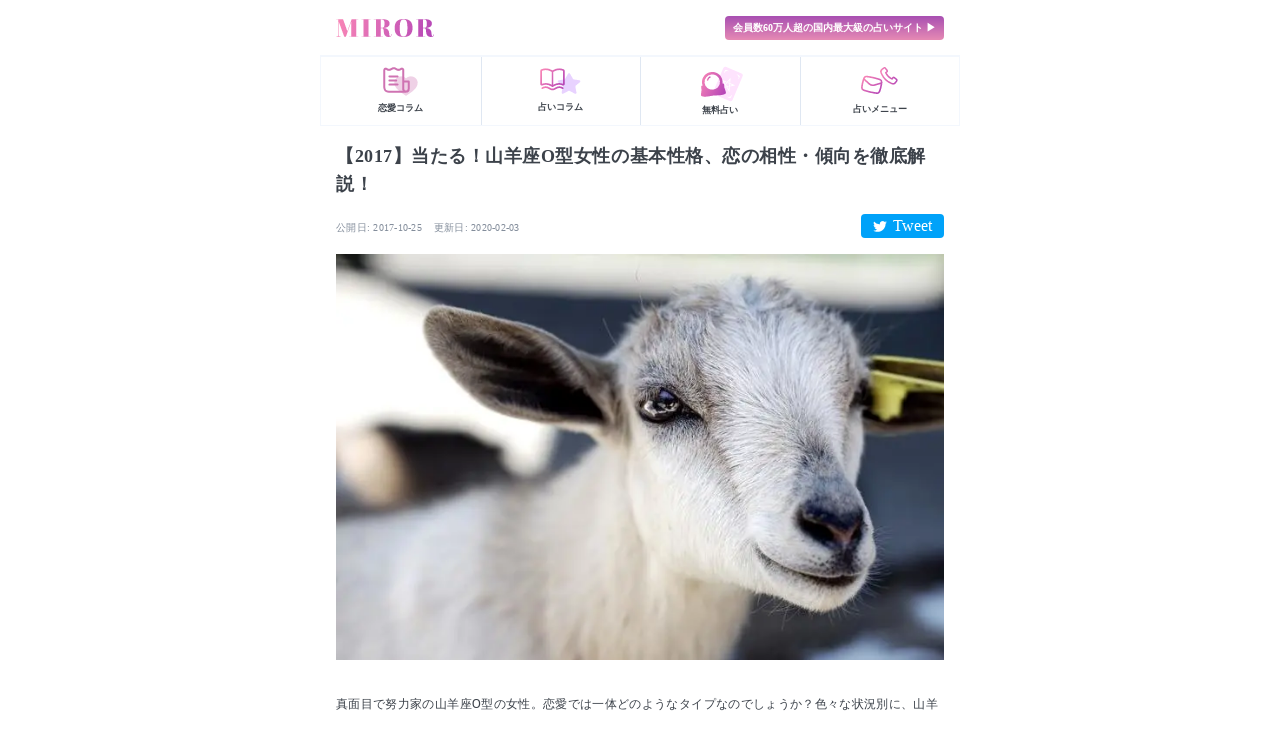

--- FILE ---
content_type: text/html; charset=utf-8
request_url: https://www.google.com/recaptcha/api2/aframe
body_size: 265
content:
<!DOCTYPE HTML><html><head><meta http-equiv="content-type" content="text/html; charset=UTF-8"></head><body><script nonce="LdjFo18DlggUFZeyynEpdg">/** Anti-fraud and anti-abuse applications only. See google.com/recaptcha */ try{var clients={'sodar':'https://pagead2.googlesyndication.com/pagead/sodar?'};window.addEventListener("message",function(a){try{if(a.source===window.parent){var b=JSON.parse(a.data);var c=clients[b['id']];if(c){var d=document.createElement('img');d.src=c+b['params']+'&rc='+(localStorage.getItem("rc::a")?sessionStorage.getItem("rc::b"):"");window.document.body.appendChild(d);sessionStorage.setItem("rc::e",parseInt(sessionStorage.getItem("rc::e")||0)+1);localStorage.setItem("rc::h",'1768936252220');}}}catch(b){}});window.parent.postMessage("_grecaptcha_ready", "*");}catch(b){}</script></body></html>

--- FILE ---
content_type: application/javascript
request_url: https://miror.jp/_next/static/chunks/pages/tags/%5Bid%5D-bbb6fe8d1adf6b3a.js
body_size: 3286
content:
(self.webpackChunk_N_E=self.webpackChunk_N_E||[]).push([[476],{8180:function(e,t,n){"use strict";n.d(t,{H2:function(){return p}});var r=n(95235),o=n(82269),i=n(72341),a=n(39097),s=n.n(a),c=n(52322),d=["children","readMore","href","onClick"];function l(e,t){var n=Object.keys(e);if(Object.getOwnPropertySymbols){var r=Object.getOwnPropertySymbols(e);t&&(r=r.filter((function(t){return Object.getOwnPropertyDescriptor(e,t).enumerable}))),n.push.apply(n,r)}return n}function u(e){for(var t=1;t<arguments.length;t++){var n=null!=arguments[t]?arguments[t]:{};t%2?l(Object(n),!0).forEach((function(t){(0,r.Z)(e,t,n[t])})):Object.getOwnPropertyDescriptors?Object.defineProperties(e,Object.getOwnPropertyDescriptors(n)):l(Object(n)).forEach((function(t){Object.defineProperty(e,t,Object.getOwnPropertyDescriptor(n,t))}))}return e}var p=function(e){var t=e.children,n=e.readMore,r=e.href,i=void 0===r?"":r,a=e.onClick,l=(0,o.Z)(e,d);return(0,c.jsxs)(m,u(u({},l),{},{children:[(0,c.jsx)(f,{children:t}),n&&i&&(0,c.jsx)(s(),{href:i,children:(0,c.jsx)(g,{onClick:a,children:"\u3082\u3063\u3068\u898b\u308b"})}),n&&!i&&a&&(0,c.jsx)(h,{onClick:a,children:"\u3082\u3063\u3068\u898b\u308b"})]}))},m=(0,i.ZP)("div").withConfig({displayName:"H2___StyledDiv",componentId:"sc-1xm71zq-0"})({display:"flex",alignItems:"center",height:"1.75rem"}),f=(0,i.ZP)("h2").withConfig({displayName:"H2___StyledH",componentId:"sc-1xm71zq-1"})({fontWeight:"600",color:"#3C424A",fontSize:"1.125rem",lineHeight:"1",letterSpacing:".53px",maxWidth:"80%"}),g=(0,i.ZP)("a").withConfig({displayName:"H2___StyledA",componentId:"sc-1xm71zq-2"})({fontWeight:"300",color:"rgba(226, 113, 182, var(--tw-text-opacity))",fontSize:"0.75rem",lineHeight:"10px","--tw-text-opacity":"1",marginLeft:"auto",cursor:"pointer"}),h=(0,i.ZP)("a").withConfig({displayName:"H2___StyledA2",componentId:"sc-1xm71zq-3"})({fontWeight:"300",color:"rgba(226, 113, 182, var(--tw-text-opacity))",fontSize:"0.75rem",lineHeight:"10px","--tw-text-opacity":"1",marginLeft:"auto",cursor:"pointer"})},29844:function(e,t,n){"use strict";n.d(t,{b:function(){return O}});var r=n(72341),o=n(7717),i=n(8180),a=n(80145),s=n(18483),c=n(97718),d=n(47953),l=n(44900),u=n(2013),p=n(27331),m=n(47402),f=n(79769),g=n(39097),h=n.n(g),y=n(57746),v=n(14104),b=n(52322),_=r.ZP.div.withConfig({displayName:"ThemedLayout__Section",componentId:"sc-1ph8545-0"})({paddingLeft:"1.25rem",paddingRight:"1.25rem"}),j=(0,r.ZP)(_).withConfig({displayName:"ThemedLayout___StyledSection",componentId:"sc-1ph8545-1"})({marginBottom:"2.5rem"}),w={title:{fontSize:20}},O=function(e){var t=e.backgroundImage,n=e.title,r=e.subTitle,o=e.description,i=e.fortuneTellers,s=void 0===i?[]:i,l=e.telFortunes,u=void 0===l?[]:l,p=e.fortunes,g=void 0===p?[]:p,O=e.topics,B=void 0===O?[]:O,H=e.titleFamily,E=e.goToTelFortunes,M=e.goToFortunes,z=e.goToMedia,A=e.loading,Y=void 0===A||A,R=s.slice(0,5).map((function(e){return e.thumbnailUrl})),W=(0,d.s)().onClickFavorite;return(0,b.jsxs)(b.Fragment,{children:[(0,b.jsx)(f.g,{loading:Y}),(0,b.jsx)(a.p,{src:t,title:n,catchCopy:r,description:o,titleFamily:H,avatars:R,classes:w}),(0,b.jsx)(_,{children:(0,b.jsxs)(T,{children:[n,"\u306e\u304a\u3059\u3059\u3081\u5360\u3044\u5e2b"]})}),(0,b.jsx)(S,{fortuneTellers:s}),(0,b.jsx)(_,{children:(0,b.jsxs)(C,{readMore:!!E,onClick:E,children:[n,"\u306e\u304a\u3059\u3059\u3081\u96fb\u8a71\u5360\u3044"]})}),(0,b.jsx)(L,{data:u,renderItem:function(e){var t=(0,y.Q)(e).menuPagePath;return(0,b.jsx)(h(),{href:t,children:(0,b.jsx)("a",{children:(0,b.jsx)(m.p,{menu:e,onClickFav:W})})})}}),(0,b.jsx)(j,{children:(0,b.jsx)(I,{renderTitle:(0,b.jsxs)(N,{readMore:!!M,onClick:M,children:[n,"\u306e\u304a\u3059\u3059\u3081\u30c1\u30e3\u30c3\u30c8\u5360\u3044"]}),data:g,renderItem:function(e){var t=(0,y.Q)(e).menuPagePath;return(0,b.jsx)(h(),{href:t,children:(0,b.jsx)("a",{children:(0,b.jsx)(x,{menu:e,onClickFav:W})})})},columns:2,itemPadding:!0})}),(0,b.jsx)(Z,{title:"\u4eba\u6c17\u306e".concat(n,"\u30b3\u30e9\u30e0"),data:B,renderItem:function(e){var t=(0,v.O)(e).lastmod,n=new URL(e.link);return(0,b.jsx)(h(),{href:n.pathname,children:(0,b.jsx)("a",{children:(0,b.jsx)(P,{image:e.thumbnail,title:e.title,text:t})})})}}),(0,b.jsx)(F,{children:(0,b.jsx)(k,{variant:"outline",onClick:z,children:(0,b.jsxs)(D,{children:[n,"\u30b3\u30e9\u30e0\u3092\u3082\u3063\u3068\u898b\u308b"]})})}),(0,b.jsx)(c.t,{})]})},x=(0,r.ZP)(m.p).withConfig({displayName:"ThemedLayout___StyledMenuGallelyCard",componentId:"sc-1ph8545-2"})({width:"100%",boxSizing:"border-box",marginBottom:"1.5rem"}),P=(0,r.ZP)(p.H).withConfig({displayName:"ThemedLayout___StyledListItem",componentId:"sc-1ph8545-3"})({paddingTop:"1rem",paddingBottom:"1rem",paddingLeft:"1.25rem",paddingRight:"1.25rem",borderWidth:"1px",borderStyle:"solid","--tw-border-opacity":"1",borderColor:"rgba(243, 247, 253, var(--tw-border-opacity))",borderBottomWidth:"0px"}),T=(0,r.ZP)(i.H2).withConfig({displayName:"ThemedLayout___StyledH",componentId:"sc-1ph8545-4"})({marginBottom:"1rem"}),S=(0,r.ZP)(s._).withConfig({displayName:"ThemedLayout___StyledSwipableFortuneTellerList",componentId:"sc-1ph8545-5"})({marginBottom:"2.5rem"}),C=(0,r.ZP)(i.H2).withConfig({displayName:"ThemedLayout___StyledH2",componentId:"sc-1ph8545-6"})({marginBottom:"1rem"}),L=(0,r.ZP)(o.Carousel).withConfig({displayName:"ThemedLayout___StyledCarousel",componentId:"sc-1ph8545-7"})({marginBottom:"2.5rem"}),I=(0,r.ZP)(u.List).withConfig({displayName:"ThemedLayout___StyledList",componentId:"sc-1ph8545-8"})({marginBottom:"2rem"}),N=(0,r.ZP)(i.H2).withConfig({displayName:"ThemedLayout___StyledH3",componentId:"sc-1ph8545-9"})({marginBottom:"1rem"}),Z=(0,r.ZP)(u.List).withConfig({displayName:"ThemedLayout___StyledList2",componentId:"sc-1ph8545-10"})({marginTop:"1rem",marginBottom:"1rem"}),F=(0,r.ZP)("div").withConfig({displayName:"ThemedLayout___StyledDiv",componentId:"sc-1ph8545-11"})({paddingLeft:"1.25rem",paddingRight:"1.25rem",marginBottom:"1rem"}),k=(0,r.ZP)(l.Button).withConfig({displayName:"ThemedLayout___StyledButton",componentId:"sc-1ph8545-12"})({width:"100%",borderRadius:"0.25rem",height:"3rem"}),D=(0,r.ZP)("span").withConfig({displayName:"ThemedLayout___StyledSpan",componentId:"sc-1ph8545-13"})({fontWeight:"400",fontSize:"14px",letterSpacing:".41px"})},14104:function(e,t,n){"use strict";n.d(t,{O:function(){return i}});var r=n(28879),o=n.n(r),i=function(e){var t=o()(e.publishedAt),n="lastmod"in e?o()(e.lastmod):null;return{publishedAt:t.isValid()?t.format("YYYY-MM-DD"):null,publishedAtISO:t.isValid()?t.toISOString():null,lastmod:null!==n&&void 0!==n&&n.isValid()?n.format("YYYY-MM-DD"):null,lastmodISO:null!==n&&void 0!==n&&n.isValid()?n.toISOString():null}}},91251:function(e,t,n){"use strict";n.r(t),n.d(t,{__N_SSG:function(){return _},default:function(){return j}});var r=n(95235),o=n(75334),i=n(29844),a=n(76196),s=n(50876);function c(e,t){var n=Object.keys(e);if(Object.getOwnPropertySymbols){var r=Object.getOwnPropertySymbols(e);t&&(r=r.filter((function(t){return Object.getOwnPropertyDescriptor(e,t).enumerable}))),n.push.apply(n,r)}return n}function d(e){for(var t=1;t<arguments.length;t++){var n=null!=arguments[t]?arguments[t]:{};t%2?c(Object(n),!0).forEach((function(t){(0,r.Z)(e,t,n[t])})):Object.getOwnPropertyDescriptors?Object.defineProperties(e,Object.getOwnPropertyDescriptors(n)):c(Object(n)).forEach((function(t){Object.defineProperty(e,t,Object.getOwnPropertyDescriptor(n,t))}))}return e}var l={orderBy:"popular",limit:10,shuffle:!0},u=function(e){var t=(0,s.O9)({menuType:"chat",waiting:"waiting",orderBy:"created_at",tagId:e,shuffle:!0}),n=t.fortuneTellers,r=t.isLoading,o=(0,s.Hv)(d({tagId:e},l)),i=o.fortunes,a=o.isLoading,c=(0,s.xA)(d({tagId:e},l)),u=c.telFortunes,p=c.isLoading,m=(0,s.BA)(e),f=m.topics,g=m.isLoading;return{fortuneTellers:n,fortunes:i,telFortunes:u,topics:f,isLoading:r||a||p||g}},p=n(5632),m=n(39037),f=function(e){var t=(0,p.useRouter)().push;return{goToFortunes:function(){return t(m.n.tags.fortunes(null===e||void 0===e?void 0:e.id))},goToTelFortunes:function(){return t(m.n.tags.telFortunes(null===e||void 0===e?void 0:e.id))},goToMedia:function(){var t="scene"===e.metaDescriptionType?"press":"miracle";window.open("https://miror.jp/".concat(t),"_blank","noreferrer")}}},g=n(55351),h=n(88696),y=n(52322);function v(e,t){var n=Object.keys(e);if(Object.getOwnPropertySymbols){var r=Object.getOwnPropertySymbols(e);t&&(r=r.filter((function(t){return Object.getOwnPropertyDescriptor(e,t).enumerable}))),n.push.apply(n,r)}return n}function b(e){for(var t=1;t<arguments.length;t++){var n=null!=arguments[t]?arguments[t]:{};t%2?v(Object(n),!0).forEach((function(t){(0,r.Z)(e,t,n[t])})):Object.getOwnPropertyDescriptors?Object.defineProperties(e,Object.getOwnPropertyDescriptors(n)):v(Object(n)).forEach((function(t){Object.defineProperty(e,t,Object.getOwnPropertyDescriptor(n,t))}))}return e}var _=!0,j=function(e){var t=e.nextSeoProps,n=(0,p.useRouter)().query,r=(0,h.E)(n.id),s=r.tag,c=r.isLoading,d=u(n.id),l=d.fortuneTellers,m=d.fortunes,v=d.telFortunes,_=d.topics,j=d.isLoading,w=f(s),O=w.goToFortunes,x=w.goToTelFortunes,P=w.goToMedia,T=c||j,S="".concat(null===s||void 0===s?void 0:s.fortuneTellersAmount,"\u4eba\u306e\u5360\u3044\u5e2b\u304c").concat(null===s||void 0===s?void 0:s.menuCounts,"\u4ef6\u306e\u5360\u3044\u30e1\u30cb\u30e5\u30fc\u3092\u51fa\u54c1\u4e2d"),C="scene"===(null===s||void 0===s?void 0:s.metaDescriptionType)?"\u30d2\u30e9\u30ae\u30ce\u89d2\u30b4\u30b7\u30c3\u30af":"\u30d2\u30e9\u30ae\u30ce\u660e\u671d ProN",L=(0,a.f)([{name:null===s||void 0===s?void 0:s.name,item:"/tags/".concat(n.id)}]);return(0,y.jsxs)(y.Fragment,{children:[(0,y.jsx)(g.PB,b({},t)),(0,y.jsx)(o.a,{itemListElements:L}),(0,y.jsx)(i.b,{backgroundImage:null===s||void 0===s?void 0:s.bannerUrl,title:null===s||void 0===s?void 0:s.name,subTitle:S,description:t.description,fortuneTellers:l,telFortunes:v,fortunes:m,topics:_,titleFamily:C,goToTelFortunes:x,goToFortunes:O,goToMedia:P,loading:T})]})}},88696:function(e,t,n){"use strict";n.d(t,{E:function(){return l}});var r=n(20406),o=n(28526),i=n.n(o),a=n(68767),s=n(8893),c=n(49857),d=new a.V0(s.wj.miror),l=function(e){var t=(0,c.ZP)(["/tags",e],(0,r.Z)(i().mark((function t(){return i().wrap((function(t){for(;;)switch(t.prev=t.next){case 0:return t.abrupt("return",d.tags.tagsDetail(e).then((function(e){return e.data})));case 1:case"end":return t.stop()}}),t)})))),n=t.data,o=t.error,a=t.mutate;return{tag:null===n||void 0===n?void 0:n.tag,isLoading:!n&&!o,isError:!!o,mutate:a}}},27641:function(e,t,n){(window.__NEXT_P=window.__NEXT_P||[]).push(["/tags/[id]",function(){return n(91251)}])}},function(e){var t=function(t){return e(e.s=t)};e.O(0,[8165,8893,7402,4070,2947,8356,9774,2888,179],(function(){return t(53078),t(27641)}));var n=e.O();_N_E=n}]);
//# sourceMappingURL=[id]-bbb6fe8d1adf6b3a.js.map

--- FILE ---
content_type: application/javascript
request_url: https://miror.jp/_next/static/chunks/9470.3fe96a9236c4208d.js
body_size: 481
content:
"use strict";(self.webpackChunk_N_E=self.webpackChunk_N_E||[]).push([[9470],{9470:function(e,n,t){t.r(n),t.d(n,{default:function(){return o}});var r=t(72341).ZP.button.withConfig({componentId:"sc-15wl99a-0"})(["border:1px solid #CF73B2;border-radius:4px;background:#fff;font-weight:400;font-size:14px;letter-spacing:0.41px;line-height:14px;color:#CF73B2;width:100%;height:48px;display:flex;align-items:center;justify-content:center;cursor:pointer;"]),i=t(52322);function o(e){var n=e.data;return(0,i.jsx)(r,{onClick:function(){window.open(n.siteUrl,"_blank","noreferrer")},children:n.title})}}}]);
//# sourceMappingURL=9470.3fe96a9236c4208d.js.map

--- FILE ---
content_type: application/javascript
request_url: https://miror.jp/_next/static/chunks/8796.391227c89426bf54.js
body_size: 805
content:
"use strict";(self.webpackChunk_N_E=self.webpackChunk_N_E||[]).push([[8796],{58796:function(e,i,t){t.r(i),t.d(i,{default:function(){return l}});var n=t(72341),o=t(19112),c=t(52322);function l(e){var i,t=e.data;return(0,c.jsxs)(d,{href:t.siteUrl,children:[(0,c.jsxs)(r,{children:[(0,c.jsx)(o.Image,{src:"https://cdn.dears.media/topic_element/".concat(null===t||void 0===t||null===(i=t.topicItemThumbnail)||void 0===i?void 0:i.filename),width:61,height:61,layout:"responsive"}),(0,c.jsxs)(p,{children:[(0,c.jsx)(a,{children:"\u304a\u3059\u3059\u3081\u8a18\u4e8b"}),(0,c.jsx)(h,{children:t.siteTitle})]})]}),(0,c.jsx)(s,{children:t.text})]})}var d=n.ZP.a.withConfig({displayName:"Topic__Wrapper",componentId:"sc-93ciwd-0"})(["width:100%;border:1px solid #f3f7fd;padding:16px;"]),p=n.ZP.div.withConfig({displayName:"Topic__Column",componentId:"sc-93ciwd-1"})(["margin-left:8px;height:61px;display:flex;flex-direction:column;justify-content:space-between;"]),a=n.ZP.div.withConfig({displayName:"Topic__Label",componentId:"sc-93ciwd-2"})(["background:linear-gradient(#a84fb2,#e68ab4);font-weight:600;font-size:10px;letter-spacing:0.29px;line-height:10px;color:#fff;width:70px;height:20px;display:flex;align-items:center;justify-content:center;margin-bottom:8px;flex:1;"]),s=n.ZP.p.withConfig({displayName:"Topic__P",componentId:"sc-93ciwd-3"})(["font-weight:300;font-size:10px;letter-spacing:0.29px;line-height:18px;color:#3c424a;margin-top:8px;"]),r=(0,n.ZP)("div").withConfig({displayName:"Topic___StyledDiv",componentId:"sc-93ciwd-4"})({display:"flex",alignItems:"center"}),h=(0,n.ZP)("h5").withConfig({displayName:"Topic___StyledH",componentId:"sc-93ciwd-5"})({fontWeight:"600",color:"#3C424A",fontSize:"0.75rem",lineHeight:"1.25rem",letterSpacing:".35px",textDecoration:"underline",overflow:"hidden",display:"-webkit-box",WebkitBoxOrient:"vertical",WebkitLineClamp:"2"})}}]);
//# sourceMappingURL=8796.391227c89426bf54.js.map

--- FILE ---
content_type: text/javascript;charset=UTF-8
request_url: https://s-rtb.send.microad.jp/ad?spot=e40b17cc841094e5a1e80385903791e0&cb=microadCompass.AdRequestor.callback&url=https%3A%2F%2Fmiror.jp%2Fmiracle%2Fcolumn%2F2252&vo=true&mimes=%5B100%2C300%2C301%2C302%5D&cbt=d48113bcaa3ca8019bdcd11a03&pa=false&ar=false&ver=%5B%22compass.js.v1.20.1%22%5D
body_size: 161
content:
microadCompass.AdRequestor.callback({"spot":"e40b17cc841094e5a1e80385903791e0","sequence":"2","impression_id":"5100710193377755851"})

--- FILE ---
content_type: application/javascript
request_url: https://miror.jp/_next/static/chunks/4070-b0e0cb0f7e0eeb89.js
body_size: 3289
content:
"use strict";(self.webpackChunk_N_E=self.webpackChunk_N_E||[]).push([[4070],{75334:function(e,t,n){n.d(t,{a:function(){return y},x:function(){return m}});var r=n(95235),i=n(82269),o=n(55351),a=n(39097),c=n.n(a),s=n(21512),u=n(72341),l=n(52322),p=["itemListElements","transparent"];function f(e,t){var n=Object.keys(e);if(Object.getOwnPropertySymbols){var r=Object.getOwnPropertySymbols(e);t&&(r=r.filter((function(t){return Object.getOwnPropertyDescriptor(e,t).enumerable}))),n.push.apply(n,r)}return n}function d(e){for(var t=1;t<arguments.length;t++){var n=null!=arguments[t]?arguments[t]:{};t%2?f(Object(n),!0).forEach((function(t){(0,r.Z)(e,t,n[t])})):Object.getOwnPropertyDescriptors?Object.defineProperties(e,Object.getOwnPropertyDescriptors(n)):f(Object(n)).forEach((function(t){Object.defineProperty(e,t,Object.getOwnPropertyDescriptor(n,t))}))}return e}var b=u.ZP.ul.withConfig({componentId:"sc-16a8a00-0"})(["width:100%;background:",";padding:6px 16px;box-sizing:border-box;"],(function(e){return e.transparent?"transparent":"#f3f7fd"})),g=u.ZP.li.withConfig({componentId:"sc-16a8a00-1"})(["font-family:HiraginoSans-W3;font-size:8px;color:",";letter-spacing:0.2px;line-height:19px;display:inline;white-space:nowrap;margin-right:8px;"],(function(e){return e.transparent?"#fff":"#838d9b"})),h=(0,u.ZP)(s.Z).withConfig({componentId:"sc-16a8a00-2"})(["color:",";white-space:pre-wrap;"],(function(e){return e.transparent?"#fff":"#838d9b"})),O=u.ZP.span.withConfig({componentId:"sc-16a8a00-3"})(["margin-left:8px;"]),y=function(e){var t=e.itemListElements,n=e.transparent,r=void 0!==n&&n,a=(0,i.Z)(e,p);return(0,l.jsxs)(b,d(d({transparent:r},a),{},{children:[t.map((function(e,n){return(0,l.jsxs)(g,{transparent:r,children:[(0,l.jsx)(c(),{href:e.item,passHref:!0,children:(0,l.jsx)(h,{as:"a",transparent:r,children:e.name})}),t.length-1!==n&&(0,l.jsx)(O,{children:">"})]},n)})),(0,l.jsx)(o.gR,{itemListElements:t})]}))},m=(0,u.ZP)(y).withConfig({componentId:"sc-16a8a00-4"})(["position:absolute;top:0;left:0;"])},76196:function(e,t,n){n.d(t,{f:function(){return a}});var r=n(52746),i=n(95235);function o(e,t){var n=Object.keys(e);if(Object.getOwnPropertySymbols){var r=Object.getOwnPropertySymbols(e);t&&(r=r.filter((function(t){return Object.getOwnPropertyDescriptor(e,t).enumerable}))),n.push.apply(n,r)}return n}var a=function(e){var t=e.map((function(e,t){return function(e){for(var t=1;t<arguments.length;t++){var n=null!=arguments[t]?arguments[t]:{};t%2?o(Object(n),!0).forEach((function(t){(0,i.Z)(e,t,n[t])})):Object.getOwnPropertyDescriptors?Object.defineProperties(e,Object.getOwnPropertyDescriptors(n)):o(Object(n)).forEach((function(t){Object.defineProperty(e,t,Object.getOwnPropertyDescriptor(n,t))}))}return e}({position:t+2},e)}));return[{position:1,name:"\u30c1\u30e3\u30c3\u30c8\u5360\u3044\u30fb\u96fb\u8a71\u5360\u3044",item:"/"}].concat((0,r.Z)(t))}},21512:function(e,t,n){n.d(t,{Z:function(){return d}});var r=n(95235),i=n(82269),o=n(2784),a=n(72341),c=n(71590),s=n(52322),u=["children","maxLength","omission"];function l(e,t){var n=Object.keys(e);if(Object.getOwnPropertySymbols){var r=Object.getOwnPropertySymbols(e);t&&(r=r.filter((function(t){return Object.getOwnPropertyDescriptor(e,t).enumerable}))),n.push.apply(n,r)}return n}function p(e){for(var t=1;t<arguments.length;t++){var n=null!=arguments[t]?arguments[t]:{};t%2?l(Object(n),!0).forEach((function(t){(0,r.Z)(e,t,n[t])})):Object.getOwnPropertyDescriptors?Object.defineProperties(e,Object.getOwnPropertyDescriptors(n)):l(Object(n)).forEach((function(t){Object.defineProperty(e,t,Object.getOwnPropertyDescriptor(n,t))}))}return e}var f=a.ZP.span.withConfig({displayName:"Typography__Component",componentId:"sc-16nfpvp-0"})(["font-weight:",";font-size:","px;letter-spacing:","px;line-height:","px;color:",";text-align:",";display:flex;flex-direction:column;white-space:pre-wrap;"],(function(e){return e.fontWeight||300}),(function(e){return e.fontSize||12}),(function(e){return e.letterSpacing||0}),(function(e){return e.lineHeight||e.fontSize||12}),(function(e){return e.color||c.wL.black["01"]}),(function(e){return e.align||"left"})),d=function(e){var t=e.children,n=e.maxLength,r=e.omission,a=(0,i.Z)(e,u),c=(0,o.useMemo)((function(){if("string"===typeof t&&n){var e=t.slice(0,n),i=t.length>n?r?(0,s.jsxs)(s.Fragment,{children:["...",r]}):"...":"";return(0,s.jsxs)(b,{children:[e,i]})}return t}),[n,t,r]);return(0,s.jsx)(f,p(p({},a),{},{children:c}))},b=(0,a.ZP)("span").withConfig({displayName:"Typography___StyledSpan",componentId:"sc-16nfpvp-1"})({display:"inline"})},79769:function(e,t,n){n.d(t,{g:function(){return d}});var r=n(95235),i=n(82269),o=n(72341),a=n(47361),c=n.n(a),s=n(71590),u=n(52322),l=["loading","className"];function p(e,t){var n=Object.keys(e);if(Object.getOwnPropertySymbols){var r=Object.getOwnPropertySymbols(e);t&&(r=r.filter((function(t){return Object.getOwnPropertyDescriptor(e,t).enumerable}))),n.push.apply(n,r)}return n}function f(e){for(var t=1;t<arguments.length;t++){var n=null!=arguments[t]?arguments[t]:{};t%2?p(Object(n),!0).forEach((function(t){(0,r.Z)(e,t,n[t])})):Object.getOwnPropertyDescriptors?Object.defineProperties(e,Object.getOwnPropertyDescriptors(n)):p(Object(n)).forEach((function(t){Object.defineProperty(e,t,Object.getOwnPropertyDescriptor(n,t))}))}return e}var d=function(e){var t=e.loading,n=e.className,r=(0,i.Z)(e,l);return(0,u.jsx)(b,{className:n,$_css:[{position:"fixed",top:"0px",right:"0px",bottom:"0px",left:"0px",display:"flex",alignItems:"center",justifyContent:"center",backgroundColor:"rgba(0, 0, 0, 0.3)",maxWidth:"640px",marginLeft:"auto",marginRight:"auto"},t?{display:"flex"}:{display:"none"},(0,o.iv)({zIndex:s.W5.loading})],children:(0,u.jsx)(c(),f({color:s.wL.pink["01"],speedMultiplier:.8,loading:t},r))})},b=(0,o.ZP)("div").withConfig({displayName:"Loading___StyledDiv",componentId:"sc-12ixzfo-0"})(["",""],(function(e){return e.$_css}))},47361:function(e,t,n){var r=this&&this.__makeTemplateObject||function(e,t){return Object.defineProperty?Object.defineProperty(e,"raw",{value:t}):e.raw=t,e},i=this&&this.__extends||function(){var e=function(t,n){return e=Object.setPrototypeOf||{__proto__:[]}instanceof Array&&function(e,t){e.__proto__=t}||function(e,t){for(var n in t)Object.prototype.hasOwnProperty.call(t,n)&&(e[n]=t[n])},e(t,n)};return function(t,n){function r(){this.constructor=t}e(t,n),t.prototype=null===n?Object.create(n):(r.prototype=n.prototype,new r)}}(),o=this&&this.__createBinding||(Object.create?function(e,t,n,r){void 0===r&&(r=n),Object.defineProperty(e,r,{enumerable:!0,get:function(){return t[n]}})}:function(e,t,n,r){void 0===r&&(r=n),e[r]=t[n]}),a=this&&this.__setModuleDefault||(Object.create?function(e,t){Object.defineProperty(e,"default",{enumerable:!0,value:t})}:function(e,t){e.default=t}),c=this&&this.__importStar||function(e){if(e&&e.__esModule)return e;var t={};if(null!=e)for(var n in e)"default"!==n&&Object.prototype.hasOwnProperty.call(e,n)&&o(t,e,n);return a(t,e),t};Object.defineProperty(t,"__esModule",{value:!0});var s,u,l=c(n(2784)),p=n(28165),f=n(45920),d=p.keyframes(s||(s=r(["\n  0% {transform: rotate(0deg) scale(1)}\n  50% {transform: rotate(180deg) scale(0.8)}\n  100% {transform: rotate(360deg) scale(1)}\n"],["\n  0% {transform: rotate(0deg) scale(1)}\n  50% {transform: rotate(180deg) scale(0.8)}\n  100% {transform: rotate(360deg) scale(1)}\n"]))),b=function(e){function t(){var t=null!==e&&e.apply(this,arguments)||this;return t.style=function(){var e=t.props,n=e.size,i=e.color,o=e.speedMultiplier;return p.css(u||(u=r(["\n      background: transparent !important;\n      width: ",";\n      height: ",";\n      border-radius: 100%;\n      border: 2px solid;\n      border-color: ",";\n      border-bottom-color: transparent;\n      display: inline-block;\n      animation: "," ","s 0s infinite linear;\n      animation-fill-mode: both;\n    "],["\n      background: transparent !important;\n      width: ",";\n      height: ",";\n      border-radius: 100%;\n      border: 2px solid;\n      border-color: ",";\n      border-bottom-color: transparent;\n      display: inline-block;\n      animation: "," ","s 0s infinite linear;\n      animation-fill-mode: both;\n    "])),f.cssValue(n),f.cssValue(n),i,d,.75/o)},t}return i(t,e),t.prototype.render=function(){var e=this.props,t=e.loading,n=e.css;return t?p.jsx("span",{css:[this.style(),n]}):null},t.defaultProps=f.sizeDefaults(35),t}(l.PureComponent);t.default=b},36270:function(e,t){var n;Object.defineProperty(t,"__esModule",{value:!0}),t.calculateRgba=void 0,function(e){e.maroon="#800000",e.red="#FF0000",e.orange="#FFA500",e.yellow="#FFFF00",e.olive="#808000",e.green="#008000",e.purple="#800080",e.fuchsia="#FF00FF",e.lime="#00FF00",e.teal="#008080",e.aqua="#00FFFF",e.blue="#0000FF",e.navy="#000080",e.black="#000000",e.gray="#808080",e.silver="#C0C0C0",e.white="#FFFFFF"}(n||(n={}));t.calculateRgba=function(e,t){if(Object.keys(n).includes(e)&&(e=n[e]),"#"===e[0]&&(e=e.slice(1)),3===e.length){var r="";e.split("").forEach((function(e){r+=e,r+=e})),e=r}return"rgba("+(e.match(/.{2}/g)||[]).map((function(e){return parseInt(e,16)})).join(", ")+", "+t+")"}},45920:function(e,t,n){var r=this&&this.__createBinding||(Object.create?function(e,t,n,r){void 0===r&&(r=n),Object.defineProperty(e,r,{enumerable:!0,get:function(){return t[n]}})}:function(e,t,n,r){void 0===r&&(r=n),e[r]=t[n]}),i=this&&this.__exportStar||function(e,t){for(var n in e)"default"===n||Object.prototype.hasOwnProperty.call(t,n)||r(t,e,n)};Object.defineProperty(t,"__esModule",{value:!0}),i(n(16399),t),i(n(36270),t),i(n(18261),t)},16399:function(e,t){Object.defineProperty(t,"__esModule",{value:!0}),t.heightWidthRadiusDefaults=t.heightWidthDefaults=t.sizeMarginDefaults=t.sizeDefaults=void 0;var n={loading:!0,color:"#000000",css:"",speedMultiplier:1};function r(e){return Object.assign({},n,{size:e})}function i(e,t){return Object.assign({},n,{height:e,width:t})}t.sizeDefaults=r,t.sizeMarginDefaults=function(e){return Object.assign({},r(e),{margin:2})},t.heightWidthDefaults=i,t.heightWidthRadiusDefaults=function(e,t,n){return void 0===n&&(n=2),Object.assign({},i(e,t),{radius:n,margin:2})}},18261:function(e,t){Object.defineProperty(t,"__esModule",{value:!0}),t.cssValue=t.parseLengthAndUnit=void 0;var n={cm:!0,mm:!0,in:!0,px:!0,pt:!0,pc:!0,em:!0,ex:!0,ch:!0,rem:!0,vw:!0,vh:!0,vmin:!0,vmax:!0,"%":!0};function r(e){if("number"===typeof e)return{value:e,unit:"px"};var t,r=(e.match(/^[0-9.]*/)||"").toString();t=r.includes(".")?parseFloat(r):parseInt(r,10);var i=(e.match(/[^0-9]*$/)||"").toString();return n[i]?{value:t,unit:i}:(console.warn("React Spinners: "+e+" is not a valid css value. Defaulting to "+t+"px."),{value:t,unit:"px"})}t.parseLengthAndUnit=r,t.cssValue=function(e){var t=r(e);return""+t.value+t.unit}},23769:function(e,t,n){function r(){return r=Object.assign||function(e){for(var t=1;t<arguments.length;t++){var n=arguments[t];for(var r in n)Object.prototype.hasOwnProperty.call(n,r)&&(e[r]=n[r])}return e},r.apply(this,arguments)}n.d(t,{Z:function(){return r}})}}]);
//# sourceMappingURL=4070-b0e0cb0f7e0eeb89.js.map

--- FILE ---
content_type: application/javascript
request_url: https://miror.jp/_next/static/chunks/4350-ac3a1c3dceab55d2.js
body_size: 10502
content:
(self.webpackChunk_N_E=self.webpackChunk_N_E||[]).push([[4350],{72779:function(t,e){var n;!function(){"use strict";var r={}.hasOwnProperty;function i(){for(var t=[],e=0;e<arguments.length;e++){var n=arguments[e];if(n){var o=typeof n;if("string"===o||"number"===o)t.push(n);else if(Array.isArray(n)&&n.length){var a=i.apply(null,n);a&&t.push(a)}else if("object"===o)for(var c in n)r.call(n,c)&&n[c]&&t.push(c)}}return t.join(" ")}t.exports?(i.default=i,t.exports=i):void 0===(n=function(){return i}.apply(e,[]))||(t.exports=n)}()},32496:function(t,e,n){"use strict";n.d(e,{K:function(){return c}});var r=n(72341),i=n(48407),o=n(81290),a=n(52322),c=function(t){var e=t.className,n=(0,i.A)({page:1,limit:10}).freeFortuneContents;return(0,a.jsx)(s,{className:e,children:null===n||void 0===n?void 0:n.map((function(t){return(0,a.jsx)("li",{children:(0,a.jsx)(o.Z,{freeFortuneContent:t})},t.id)}))})},s=(0,r.ZP)("ul").withConfig({displayName:"FreeFortuneContentList___StyledUl",componentId:"sc-1dljckr-0"})({display:"grid",gridAutoFlow:"row",rowGap:"0.5rem"})},82563:function(t,e,n){"use strict";n.d(e,{j:function(){return P}});var r=n(18969),i=n(49857),o=n(5632),a=n(2784),c=n(60867),s=n(45847),l=n.n(s),d=n(72341),p=n(20620),u=n(62208),f=n(52322),m=n(55732),h=n(39037),g=function(){var t=(0,a.useState)(!0),e=t[0],n=t[1],r=(0,o.useRouter)().push;return(0,f.jsx)(y,{$_css:[{position:"fixed",zIndex:"10",bottom:"1rem",paddingLeft:"1.5rem",paddingRight:"1.5rem",width:"100%",maxWidth:"640px"},e?{display:"block"}:{display:"none"}],children:(0,f.jsxs)(w,{children:[(0,f.jsx)(m.IconButton,{onClick:function(){n(!1)},icon:(0,f.jsx)(x,{})}),(0,f.jsxs)(b,{children:[(0,f.jsxs)(v,{children:[(0,f.jsx)(j,{children:"\u3044\u307e\u3060\u3051\u7121\u6599\u3067\u672c\u683c\u30bf\u30ed\u30c3\u30c8\u9451\u5b9a\u2764"}),(0,f.jsxs)(_,{children:["\u5f7c\u306e\u6c17\u6301\u3061\u3084\u5fa9\u7e01\u53ef\u80fd\u6027\u3001",(0,f.jsx)("br",{}),"\u604b\u611b\u306b\u95a2\u3059\u308b\u60a9\u307f\u3092\u5360\u304a\u3046\uff01"]})]}),(0,f.jsxs)(C,{children:[(0,f.jsx)(O,{color:"white",disabled:!0}),(0,f.jsx)(S,{onClick:function(){r({pathname:h.n.subscription.plans(9).\u7121\u6599\u5360\u3044,query:{utm_source:"media",utm_medium:"referral",utm_campaign:"mediawebLINE",clid:"iB9Fflj7UN0HyQrPSxDOXg",action:"line",isSubscription:!0,id:9}})},variant:"outlined",children:"\u7121\u6599\u3067\u5360\u3046"})]})]})]})})},y=(0,d.ZP)("div").withConfig({displayName:"OverlayBanner___StyledDiv",componentId:"sc-13oers4-0"})(["",""],(function(t){return t.$_css})),w=(0,d.ZP)("div").withConfig({displayName:"OverlayBanner___StyledDiv2",componentId:"sc-13oers4-1"})({backgroundImage:"linear-gradient(to left, var(--tw-gradient-stops))","--tw-gradient-from":"#B647B7","--tw-gradient-stops":"var(--tw-gradient-from), var(--tw-gradient-to, rgba(182, 71, 183, 0))","--tw-gradient-to":"#F683B6",paddingLeft:"1rem",paddingRight:"1rem",paddingTop:"1rem",paddingBottom:"1rem",borderRadius:"13px","--tw-shadow":"0 10px 15px -3px rgba(0, 0, 0, 0.1), 0 4px 6px -2px rgba(0, 0, 0, 0.05)",boxShadow:"var(--tw-ring-offset-shadow, 0 0 #0000), var(--tw-ring-shadow, 0 0 #0000), var(--tw-shadow)",position:"relative"}),x=(0,d.ZP)((function(t){var e=t.className;return(0,f.jsxs)("svg",{width:"29px",height:"29px",viewBox:"0 0 29 29",version:"1.1",xmlns:"http://www.w3.org/2000/svg",className:e,children:[(0,f.jsx)("defs",{children:(0,f.jsxs)("filter",{x:"-1.8%",y:"-6.2%",width:"103.5%",height:"112.5%",filterUnits:"objectBoundingBox",id:"filter-1",children:[(0,f.jsx)("feOffset",{dx:"0",dy:"0",in:"SourceAlpha",result:"shadowOffsetOuter1"}),(0,f.jsx)("feGaussianBlur",{stdDeviation:"2",in:"shadowOffsetOuter1",result:"shadowBlurOuter1"}),(0,f.jsx)("feColorMatrix",{values:"0 0 0 0 0.408065575   0 0 0 0 0.408065575   0 0 0 0 0.408065575  0 0 0 0.5 0",type:"matrix",in:"shadowBlurOuter1",result:"shadowMatrixOuter1"}),(0,f.jsxs)("feMerge",{children:[(0,f.jsx)("feMergeNode",{in:"shadowMatrixOuter1"}),(0,f.jsx)("feMergeNode",{in:"SourceGraphic"})]})]})}),(0,f.jsx)("g",{id:"02.media",stroke:"none",strokeWidth:"1",fill:"none",fillRule:"evenodd",children:(0,f.jsx)("g",{id:"\u8a18\u4e8b\u30da\u30fc\u30b8",transform:"translate(-337.000000, -621.000000)",children:(0,f.jsx)("g",{id:"Group-28",filter:"url(#filter-1)",transform:"translate(20.000000, 625.000000)",children:(0,f.jsxs)("g",{id:"Group-27",transform:"translate(321.000000, 0.000000)",children:[(0,f.jsx)("circle",{id:"Oval",fill:"#FFFFFF",cx:"10.5",cy:"10.5",r:"10.5"}),(0,f.jsxs)("g",{id:"Cross",transform:"translate(7.000000, 8.000000)",stroke:"#3C424A",strokeLinecap:"round",strokeWidth:"1.5",children:[(0,f.jsx)("line",{x1:"0.5",y1:"6",x2:"6.5",y2:"0",id:"Path"}),(0,f.jsx)("line",{x1:"0.5",y1:"0",x2:"6.5",y2:"6",id:"Path"})]})]})})})})]})})).withConfig({displayName:"OverlayBanner___StyledCloseButtonIcon",componentId:"sc-13oers4-2"})({position:"absolute",top:"-10px",right:"-10px"}),b=(0,d.ZP)("div").withConfig({displayName:"OverlayBanner___StyledDiv3",componentId:"sc-13oers4-3"})({display:"flex",flexDirection:"row"}),v=(0,d.ZP)("div").withConfig({displayName:"OverlayBanner___StyledDiv4",componentId:"sc-13oers4-4"})({flexDirection:"column"}),j=(0,d.ZP)("p").withConfig({displayName:"OverlayBanner___StyledP",componentId:"sc-13oers4-5"})({"--tw-text-opacity":"1",color:"rgba(255, 255, 255, var(--tw-text-opacity))",fontSize:"9px",fontWeight:"600",marginBottom:"0.5rem"}),_=(0,d.ZP)("p").withConfig({displayName:"OverlayBanner___StyledP2",componentId:"sc-13oers4-6"})({"--tw-text-opacity":"1",color:"rgba(255, 255, 255, var(--tw-text-opacity))",fontSize:"15px",fontWeight:"600"}),C=(0,d.ZP)("div").withConfig({displayName:"OverlayBanner___StyledDiv5",componentId:"sc-13oers4-7"})({display:"flex",flexDirection:"column",position:"relative"}),O=(0,d.ZP)(u.T).withConfig({displayName:"OverlayBanner___StyledLogo",componentId:"sc-13oers4-8"})({width:"42px",height:"10px",marginBottom:"11px",position:"fixed",right:"2.5rem"}),S=(0,d.ZP)(p.zx).withConfig({displayName:"OverlayBanner___StyledButton",componentId:"sc-13oers4-9"})({"--tw-bg-opacity":"1",backgroundColor:"rgba(255, 255, 255, var(--tw-bg-opacity))","--tw-text-opacity":"1",color:"rgba(226, 113, 182, var(--tw-text-opacity))",height:"35px",paddingTop:"11px",paddingBottom:"11px",paddingLeft:"10px",paddingRight:"10px",marginLeft:"7px",marginTop:"1.5rem"}),P=function(){var t=function(t){var e=r.cj.topic.getObject(t),n=(0,i.ZP)(e.path,e.data),o=n.data,a=n.error,c=n.mutate;return{topic:null===o||void 0===o?void 0:o.topic,isLoading:!o&&!a,isError:!!a,mutate:c}}((0,o.useRouter)().query.id),e=t.topic,n=t.isLoading;(0,a.useEffect)((function(){c.C5&&(window.microadCompass=window.microadCompass||{},window.microadCompass.queue=window.microadCompass.queue||[],window.microadCompass.queue.push({spot:"e40b17cc841094e5a1e80385903791e0"}))}),[]);return n?null:null!==e&&void 0!==e&&e.isContributeToConversionToMiror?(0,f.jsx)(g,{}):(0,f.jsxs)(f.Fragment,{children:[(0,f.jsx)("div",{id:"e40b17cc841094e5a1e80385903791e0"}),(0,f.jsx)(l(),{type:"text/javascript",src:"//j.microad.net/js/compass.js",async:!0,onLoad:function(){c.C5&&window.microadCompass&&(new window.microadCompass.AdInitializer).initialize()}})]})}},16444:function(t,e,n){"use strict";n.d(e,{U:function(){return Et}});var r=n(95235),i=n(20406),o=n(8529),a=n(72341),c=n(28526),s=n.n(c),l=n(55351),d=n(14104),p=n(31893),u=function(t){var e=t.thumbnail?"https://cdn.dears.media/topic_element/".concat(t.thumbnail.filename):null;return{url:"https://miror.jp/".concat(t.mediaType,"/column/").concat(t.id),thumbnailUrl:e,siteName:"press"===t.mediaType?"\u30df\u30e9\u30fc\u30d7\u30ec\u30b9":"\u30df\u30e9\u30af\u30eb"}},f=n(52322),m=function(t){var e=t.topic,n=u(e),r=n.url,i=n.siteName,o=(0,p.z)(e).largeImage,a=(0,d.O)(e),c=a.publishedAtISO,s=a.lastmodISO;return(0,f.jsxs)(f.Fragment,{children:[(0,f.jsx)(l.PB,{title:e.title,description:e.meta,canonical:r,additionalLinkTags:[{rel:"icon",href:"/favicon.ico"}],openGraph:{url:r,type:"article",title:e.title,description:e.meta,images:[{url:r}],site_name:i,article:{publishedTime:c,modifiedTime:s}}}),(0,f.jsx)(l.gR,{itemListElements:[{position:1,name:"\u30c1\u30e3\u30c3\u30c8\u5360\u3044\u30fb\u96fb\u8a71\u5360\u3044",item:"https://miror.jp/"},{position:2,name:e.tag?e.tag.name:"",item:e.tag?"https://miror.jp/tag/".concat(e.tag.id):""},{position:3,name:e.title,item:r}]}),(0,f.jsx)(l.dX,{url:r,title:e.title,images:[o],datePublished:c,dateModified:s,authorName:[],publisherName:"",publisherLogo:"",description:e.meta})]})},h=function(){var t=function(e,n){return t=Object.setPrototypeOf||{__proto__:[]}instanceof Array&&function(t,e){t.__proto__=e}||function(t,e){for(var n in e)Object.prototype.hasOwnProperty.call(e,n)&&(t[n]=e[n])},t(e,n)};return function(e,n){function r(){this.constructor=e}t(e,n),e.prototype=null===n?Object.create(n):(r.prototype=n.prototype,new r)}}(),g=function(t){function e(e){var n=t.call(this,e)||this;return n.name="AssertionError",n}return h(e,t),e}(Error);function y(t,e){if(!t)throw new g(e)}var w=n(2784),x=n(72779),b=n.n(x),v=function(){var t=function(e,n){return t=Object.setPrototypeOf||{__proto__:[]}instanceof Array&&function(t,e){t.__proto__=e}||function(t,e){for(var n in e)Object.prototype.hasOwnProperty.call(e,n)&&(t[n]=e[n])},t(e,n)};return function(e,n){function r(){this.constructor=e}t(e,n),e.prototype=null===n?Object.create(n):(r.prototype=n.prototype,new r)}}(),j=function(){return j=Object.assign||function(t){for(var e,n=1,r=arguments.length;n<r;n++)for(var i in e=arguments[n])Object.prototype.hasOwnProperty.call(e,i)&&(t[i]=e[i]);return t},j.apply(this,arguments)},_=function(t,e,n,r){return new(n||(n=Promise))((function(i,o){function a(t){try{s(r.next(t))}catch(e){o(e)}}function c(t){try{s(r.throw(t))}catch(e){o(e)}}function s(t){var e;t.done?i(t.value):(e=t.value,e instanceof n?e:new n((function(t){t(e)}))).then(a,c)}s((r=r.apply(t,e||[])).next())}))},C=function(t,e){var n,r,i,o,a={label:0,sent:function(){if(1&i[0])throw i[1];return i[1]},trys:[],ops:[]};return o={next:c(0),throw:c(1),return:c(2)},"function"===typeof Symbol&&(o[Symbol.iterator]=function(){return this}),o;function c(o){return function(c){return function(o){if(n)throw new TypeError("Generator is already executing.");for(;a;)try{if(n=1,r&&(i=2&o[0]?r.return:o[0]?r.throw||((i=r.return)&&i.call(r),0):r.next)&&!(i=i.call(r,o[1])).done)return i;switch(r=0,i&&(o=[2&o[0],i.value]),o[0]){case 0:case 1:i=o;break;case 4:return a.label++,{value:o[1],done:!1};case 5:a.label++,r=o[1],o=[0];continue;case 7:o=a.ops.pop(),a.trys.pop();continue;default:if(!(i=(i=a.trys).length>0&&i[i.length-1])&&(6===o[0]||2===o[0])){a=0;continue}if(3===o[0]&&(!i||o[1]>i[0]&&o[1]<i[3])){a.label=o[1];break}if(6===o[0]&&a.label<i[1]){a.label=i[1],i=o;break}if(i&&a.label<i[2]){a.label=i[2],a.ops.push(o);break}i[2]&&a.ops.pop(),a.trys.pop();continue}o=e.call(t,a)}catch(c){o=[6,c],r=0}finally{n=i=0}if(5&o[0])throw o[1];return{value:o[0]?o[1]:void 0,done:!0}}([o,c])}}},O=function(t,e){var n={};for(var r in t)Object.prototype.hasOwnProperty.call(t,r)&&e.indexOf(r)<0&&(n[r]=t[r]);if(null!=t&&"function"===typeof Object.getOwnPropertySymbols){var i=0;for(r=Object.getOwnPropertySymbols(t);i<r.length;i++)e.indexOf(r[i])<0&&Object.prototype.propertyIsEnumerable.call(t,r[i])&&(n[r[i]]=t[r[i]])}return n},S=function(t){return!!t&&("object"===typeof t||"function"===typeof t)&&"function"===typeof t.then},P=function(t,e){return{left:window.outerWidth/2+(window.screenX||window.screenLeft||0)-t/2,top:window.outerHeight/2+(window.screenY||window.screenTop||0)-e/2}},k=function(t,e){return{top:(window.screen.height-e)/2,left:(window.screen.width-t)/2}};function T(t,e,n){var r=e.height,i=e.width,o=O(e,["height","width"]),a=j({height:r,width:i,location:"no",toolbar:"no",status:"no",directories:"no",menubar:"no",scrollbars:"yes",resizable:"no",centerscreen:"yes",chrome:"yes"},o),c=window.open(t,"",Object.keys(a).map((function(t){return t+"="+a[t]})).join(", "));if(n)var s=window.setInterval((function(){try{(null===c||c.closed)&&(window.clearInterval(s),n(c))}catch(t){console.error(t)}}),1e3);return c}var N=function(t){function e(){var e=null!==t&&t.apply(this,arguments)||this;return e.openShareDialog=function(t){var n=e.props,r=n.onShareWindowClose,i=n.windowHeight,o=void 0===i?400:i,a=n.windowPosition,c=void 0===a?"windowCenter":a,s=n.windowWidth,l=void 0===s?550:s;T(t,j({height:o,width:l},"windowCenter"===c?P(l,o):k(l,o)),r)},e.handleClick=function(t){return _(e,void 0,void 0,(function(){var e,n,r,i,o,a,c,s,l,d;return C(this,(function(p){switch(p.label){case 0:return e=this.props,n=e.beforeOnClick,r=e.disabled,i=e.networkLink,o=e.onClick,a=e.url,c=e.openShareDialogOnClick,s=e.opts,l=i(a,s),r?[2]:(t.preventDefault(),n?(d=n(),S(d)?[4,d]:[3,2]):[3,2]);case 1:p.sent(),p.label=2;case 2:return c&&this.openShareDialog(l),o&&o(t,l),[2]}}))}))},e}return v(e,t),e.prototype.render=function(){var t=this.props,e=(t.beforeOnClick,t.children),n=t.className,r=t.disabled,i=t.disabledStyle,o=t.forwardedRef,a=(t.networkLink,t.networkName),c=(t.onShareWindowClose,t.openShareDialogOnClick,t.opts,t.resetButtonStyle),s=t.style,l=(t.url,t.windowHeight,t.windowPosition,t.windowWidth,O(t,["beforeOnClick","children","className","disabled","disabledStyle","forwardedRef","networkLink","networkName","onShareWindowClose","openShareDialogOnClick","opts","resetButtonStyle","style","url","windowHeight","windowPosition","windowWidth"])),d=b()("react-share__ShareButton",{"react-share__ShareButton--disabled":!!r,disabled:!!r},n),p=j(j(c?{backgroundColor:"transparent",border:"none",padding:0,font:"inherit",color:"inherit",cursor:"pointer"}:{},s),r&&i);return w.createElement("button",j({},l,{"aria-label":l["aria-label"]||a,className:d,onClick:this.handleClick,ref:o,style:p}),e)},e.defaultProps={disabledStyle:{opacity:.6},openShareDialogOnClick:!0,resetButtonStyle:!0},e}(w.Component),I=N,D=function(){return D=Object.assign||function(t){for(var e,n=1,r=arguments.length;n<r;n++)for(var i in e=arguments[n])Object.prototype.hasOwnProperty.call(e,i)&&(t[i]=e[i]);return t},D.apply(this,arguments)};var Z=function(t,e,n,r){function i(i,o){var a=n(i),c=D({},i);return Object.keys(a).forEach((function(t){delete c[t]})),w.createElement(I,D({},r,c,{forwardedRef:o,networkName:t,networkLink:e,opts:n(i)}))}return i.displayName="ShareButton-"+t,(0,w.forwardRef)(i)}("twitter",(function(t,e){var n=e.title,r=e.via,i=e.hashtags,o=void 0===i?[]:i,a=e.related,c=void 0===a?[]:a;return y(t,"twitter.url"),y(Array.isArray(o),"twitter.hashtags is not an array"),y(Array.isArray(c),"twitter.related is not an array"),"https://twitter.com/share"+function(t){var e=Object.entries(t).filter((function(t){var e=t[1];return void 0!==e&&null!==e})).map((function(t){var e=t[0],n=t[1];return encodeURIComponent(e)+"="+encodeURIComponent(String(n))}));return e.length>0?"?"+e.join("&"):""}({url:t,text:n,via:r,hashtags:o.length>0?o.join(","):void 0,related:c.length>0?c.join(","):void 0})}),(function(t){return{hashtags:t.hashtags,title:t.title,via:t.via,related:t.related}}),{windowWidth:550,windowHeight:400}),B=n(49158),z=n(19112),A=n(39097),L=n.n(A),E=n(39037),R=n(93542),F=function(t){return{env:R.env.NEXT_PUBLIC_ENVIRONMENT,tid:t.id,cid:t.category&&t.category.id,mtid:t.tag&&t.tag.id,mt:"p"}},W={adTypes:{adsense:{pageTop:function(t){return{adUnit:"21677603197/sp_topic_top",sizes:[[300,250],[336,280]],targetingArguments:F(t)}},pageMiddle:function(t){return{adUnit:"21677603197/sp_topic_middle",sizes:[[300,250],[336,280]],targetingArguments:F(t)}},pageBottom:function(t){return{adUnit:"21677603197/sp_topic_bottom",sizes:[[300,250],[336,280]],targetingArguments:F(t)}},pageBottomSecondary:function(t){return{adUnit:"21677603197/sp_topic_bottom2",sizes:[[300,250],[336,280]],targetingArguments:F(t)}}},not_adsense:{pageTop:function(t){return{adUnit:"21677603197/sp_topic_top_ng",sizes:[[300,250],[336,280]],targetingArguments:F(t)}},pageMiddle:function(t){return{adUnit:"21677603197/sp_topic_middle_ng",sizes:[[300,250],[336,280]],targetingArguments:F(t)}},pageBottom:function(t){return{adUnit:"21677603197/sp_topic_bottom_ng",sizes:[[300,250],[336,280]],targetingArguments:F(t)}},pageBottomSecondary:function(t){return{adUnit:"21677603197/sp_topic_bottom2_ng",sizes:[[300,250],[336,280]],targetingArguments:F(t)}}}},forAds:{pageTop:function(t){return{adUnit:"21677603197/sp_topic_top_2",sizes:[[300,250],[336,280]],targetingArguments:F(t)}},pageMiddle:function(t){return{adUnit:"21677603197/sp_topic_middle_2",sizes:[[300,250],[336,280]],targetingArguments:F(t)}},pageBottom:function(t){return{adUnit:"21677603197/sp_topic_middle_3",sizes:[[300,250],[336,280]],targetingArguments:F(t)}}}},G=n(91126),U=n(45847),M=n.n(U),H=n(25237),$=n.n(H),q=$()((function(){return n.e(4219).then(n.bind(n,4219))}),{loadableGenerated:{webpack:function(){return[4219]}}}),Y=$()((function(){return n.e(2777).then(n.bind(n,2777))}),{loadableGenerated:{webpack:function(){return[2777]}}}),X=$()((function(){return n.e(9517).then(n.bind(n,39517))}),{loadableGenerated:{webpack:function(){return[39517]}}}),K=$()((function(){return n.e(5112).then(n.bind(n,65112))}),{loadableGenerated:{webpack:function(){return[65112]}}}),Q=$()((function(){return n.e(2447).then(n.bind(n,72447))}),{loadableGenerated:{webpack:function(){return[72447]}}}),V=$()((function(){return n.e(7441).then(n.bind(n,87441))}),{loadableGenerated:{webpack:function(){return[87441]}}}),J=$()((function(){return n.e(8531).then(n.bind(n,98531))}),{loadableGenerated:{webpack:function(){return[98531]}}}),tt=$()((function(){return n.e(5761).then(n.bind(n,85761))}),{loadableGenerated:{webpack:function(){return[85761]}}}),et=$()((function(){return Promise.all([n.e(8165),n.e(6795),n.e(807),n.e(7170)]).then(n.bind(n,85663))}),{loadableGenerated:{webpack:function(){return[85663]}}}),nt=$()((0,i.Z)(s().mark((function t(){return s().wrap((function(t){for(;;)switch(t.prev=t.next){case 0:return t.next=2,n.e(9466).then(n.bind(n,29466));case 2:return t.abrupt("return",t.sent.SmallHeader);case 3:case"end":return t.stop()}}),t)}))),{loadableGenerated:{webpack:function(){return[29466]}}}),rt=$()((function(){return n.e(3121).then(n.bind(n,53121))}),{loadableGenerated:{webpack:function(){return[53121]}}}),it=$()((function(){return n.e(7741).then(n.bind(n,37741))}),{loadableGenerated:{webpack:function(){return[37741]}}}),ot=$()((function(){return n.e(8479).then(n.bind(n,48479))}),{loadableGenerated:{webpack:function(){return[48479]}}}),at=$()((function(){return n.e(8796).then(n.bind(n,58796))}),{loadableGenerated:{webpack:function(){return[58796]}}}),ct=$()((function(){return n.e(3972).then(n.bind(n,53972))}),{loadableGenerated:{webpack:function(){return[53972]}}}),st=$()((function(){return n.e(9470).then(n.bind(n,9470))}),{loadableGenerated:{webpack:function(){return[9470]}}}),lt=$()((function(){return n.e(3917).then(n.bind(n,93917))}),{loadableGenerated:{webpack:function(){return[93917]}}}),dt=$()((function(){return n.e(4280).then(n.bind(n,84280))}),{loadableGenerated:{webpack:function(){return[84280]}}}),pt=$()((0,i.Z)(s().mark((function t(){return s().wrap((function(t){for(;;)switch(t.prev=t.next){case 0:return t.next=2,n.e(367).then(n.bind(n,90367));case 2:return t.abrupt("return",t.sent.FreeFortuneBotLink);case 3:case"end":return t.stop()}}),t)}))),{loadableGenerated:{webpack:function(){return[90367]}}});function ut(t,e){var n=Object.keys(t);if(Object.getOwnPropertySymbols){var r=Object.getOwnPropertySymbols(t);e&&(r=r.filter((function(e){return Object.getOwnPropertyDescriptor(t,e).enumerable}))),n.push.apply(n,r)}return n}function ft(t){for(var e=1;e<arguments.length;e++){var n=null!=arguments[e]?arguments[e]:{};e%2?ut(Object(n),!0).forEach((function(e){(0,r.Z)(t,e,n[e])})):Object.getOwnPropertyDescriptors?Object.defineProperties(t,Object.getOwnPropertyDescriptors(n)):ut(Object(n)).forEach((function(e){Object.defineProperty(t,e,Object.getOwnPropertyDescriptor(n,e))}))}return t}var mt=a.ZP.div.withConfig({displayName:"TopicElement__AdContainer",componentId:"sc-e7jy4z-0"})({display:"flex",alignItems:"center",justifyContent:"center",marginBottom:"2rem"}),ht=(0,a.ZP)(G.Un).withConfig({displayName:"TopicElement__AdSlot",componentId:"sc-e7jy4z-1"})({width:"90vw",display:"flex",alignItems:"center",justifyContent:"center"}),gt=function(t){var e=t.data,n=t.index,r=t.topic,i=function(){switch(e.formatType){case"small_header":return(0,f.jsx)(nt,ft({},t));case"medium_header":return(0,f.jsx)(J,ft({},t));case"large_header":return(0,f.jsx)(Q,ft({},t));case"table_of_contents":return(0,f.jsx)(rt,ft({},t));case"medium_image":case"large_image":return(0,f.jsx)(ct,ft({},t));case"quote":return(0,f.jsx)(dt,ft({},t));case"fortune":return(0,f.jsx)(K,ft({},t));case"fortune_with_stories":return(0,f.jsx)(K,ft(ft({},t),{},{withStories:!0}));case"simple_fortune":return(0,f.jsx)(pt,ft({},t));case"link":return(0,f.jsx)(V,ft({},t));case"link_button":return(0,f.jsx)(st,ft({},t));case"link_button_2":return(0,f.jsx)(lt,{topicElement:t.data});case"text":return(0,f.jsx)(it,ft({},t));case"text_2":return(0,f.jsx)(ot,{topicElement:t.data});case"divine_tarot":return(0,f.jsx)(X,ft({},t));case"divine_birthday":return(0,f.jsx)(q,ft({},t));case"devine_match":return(0,f.jsx)(Y,ft({},t));case"quiz":return(0,f.jsx)(et,ft({},t));case"topic_item":return(0,f.jsx)(at,ft({},t));case"movie":return(0,f.jsx)(tt,ft({},t));default:return(0,f.jsx)(f.Fragment,{children:t.data.formatType})}}(),o=function(){switch(n){case 2:return null!==r&&void 0!==r&&r.isContributeToConversionToMiror?null:(0,f.jsx)(mt,{children:(0,f.jsx)(ht,ft({},W.forAds.pageTop(r)))});case 10:return null!==r&&void 0!==r&&r.isContributeToConversionToMiror?null:(0,f.jsx)(mt,{children:(0,f.jsx)(ht,ft({},W.forAds.pageMiddle(r)))});case 20:return(0,f.jsx)(mt,{children:(0,f.jsx)(ht,ft({},W.adTypes[r.adType].pageMiddle(r)))})}}();return(0,f.jsxs)(yt,{$_css:[{display:"flex",flexDirection:"column",justifyContent:"center",marginBottom:"2rem",position:"relative"},{maxWidth:"inherit"}],children:[o,i]})},yt=(0,a.ZP)("div").withConfig({displayName:"TopicElement___StyledDiv",componentId:"sc-e7jy4z-2"})(["",""],(function(t){return t.$_css})),wt=n(57313),xt=n(44900),bt=n(5632),vt=n(19686),jt=n(55403),_t=n(97718),Ct=n(28879),Ot=n.n(Ct),St=n(79257),Pt=n(32496);function kt(t,e){var n=Object.keys(t);if(Object.getOwnPropertySymbols){var r=Object.getOwnPropertySymbols(t);e&&(r=r.filter((function(e){return Object.getOwnPropertyDescriptor(t,e).enumerable}))),n.push.apply(n,r)}return n}function Tt(t){for(var e=1;e<arguments.length;e++){var n=null!=arguments[e]?arguments[e]:{};e%2?kt(Object(n),!0).forEach((function(e){(0,r.Z)(t,e,n[e])})):Object.getOwnPropertyDescriptors?Object.defineProperties(t,Object.getOwnPropertyDescriptors(n)):kt(Object(n)).forEach((function(e){Object.defineProperty(t,e,Object.getOwnPropertyDescriptor(n,e))}))}return t}var Nt=a.ZP.time.withConfig({displayName:"TopicDetail__Date",componentId:"sc-pttfvz-0"})({fontWeight:"300",fontSize:"10px","--tw-text-opacity":"1",color:"rgba(131, 141, 155, var(--tw-text-opacity))",letterSpacing:".25px",lineHeight:"19px"}),It=(0,a.ZP)(Nt).withConfig({displayName:"TopicDetail___StyledDate",componentId:"sc-pttfvz-1"})({marginRight:"0.75rem"}),Dt=a.ZP.div.withConfig({displayName:"TopicDetail__AdContainer",componentId:"sc-pttfvz-2"})({display:"flex",alignItems:"center",justifyContent:"center",marginBottom:"2rem"}),Zt=(0,a.ZP)(G.Un).withConfig({displayName:"TopicDetail__AdSlot",componentId:"sc-pttfvz-3"})({width:"90vw",display:"flex",alignItems:"center",justifyContent:"center"}),Bt=a.ZP.div.withConfig({displayName:"TopicDetail__ColumnListContainer",componentId:"sc-pttfvz-4"})({width:"100%",marginBottom:"2rem"}),zt=a.ZP.h2.withConfig({displayName:"TopicDetail__H2",componentId:"sc-pttfvz-5"})({fontWeight:"600",color:"#3C424A",fontSize:"1.125rem",lineHeight:"1",letterSpacing:"-0.17px",padding:"1rem"}),At=(0,a.ZP)(xt.Button).withConfig({displayName:"TopicDetail__MoreButton",componentId:"sc-pttfvz-6"})({borderRadius:"0.25rem",width:"91.666667%",height:"3rem",marginLeft:"auto",marginRight:"auto",marginTop:"1rem",marginBottom:"1rem",fontWeight:"400",fontSize:"0.875rem",lineHeight:"1",letterSpacing:".41px"}),Lt={fontWeight:"300",fontSize:"10px",letterSpacing:".25px",lineHeight:"19px","--tw-text-opacity":"1",color:"rgba(207, 115, 178, var(--tw-text-opacity))"},Et=function(t){var e=t.topic,n=t.relatedTopics,r=t.pressTopics,a=t.miracleTopics,c=(0,vt.Q)(e.mediaType).categories,l=(0,bt.useRouter)().push,p=(0,w.useRef)(),h=(0,St.Z)(),g=(0,o.Z)(h,2)[1];(0,w.useEffect)((function(){g("topic_id",e.id,{path:"/"}),g("date",Ot()(),{path:"/"})}),[e.id,g]);var y=(0,d.O)(e),x=y.publishedAt,b=y.lastmod,v=u(e),j=v.url,_=v.thumbnailUrl,C=W.adTypes[e.adType],O=function(){var t=(0,i.Z)(s().mark((function t(){return s().wrap((function(t){for(;;)switch(t.prev=t.next){case 0:return t.next=2,l("/".concat(e.mediaType,"/column-category/").concat(e.category.alias));case 2:case"end":return t.stop()}}),t)})));return function(){return t.apply(this,arguments)}}(),S=function(){var t=(0,i.Z)(s().mark((function t(){return s().wrap((function(t){for(;;)switch(t.prev=t.next){case 0:return t.next=2,l(E.n.freeFortuneContents.index());case 2:case"end":return t.stop()}}),t)})));return function(){return t.apply(this,arguments)}}(),P=function(){var t=(0,i.Z)(s().mark((function t(){return s().wrap((function(t){for(;;)switch(t.prev=t.next){case 0:return t.next=2,l("/press");case 2:case"end":return t.stop()}}),t)})));return function(){return t.apply(this,arguments)}}(),k=function(){var t=(0,i.Z)(s().mark((function t(){return s().wrap((function(t){for(;;)switch(t.prev=t.next){case 0:return t.next=2,l("/miracle");case 2:case"end":return t.stop()}}),t)})));return function(){return t.apply(this,arguments)}}(),T=function(){var t=(0,i.Z)(s().mark((function t(e){return s().wrap((function(t){for(;;)switch(t.prev=t.next){case 0:return t.next=2,l("/".concat(e.mediaType,"/column-category/").concat(e.alias));case 2:case"end":return t.stop()}}),t)})));return function(e){return t.apply(this,arguments)}}(),N=function(){var t=(0,i.Z)(s().mark((function t(){var e;return s().wrap((function(t){for(;;)switch(t.prev=t.next){case 0:(e=document.getElementsByTagName("script")[0]).parentNode.insertBefore(p.current,e);case 2:case"end":return t.stop()}}),t)})));return function(){return t.apply(this,arguments)}}();return(0,f.jsxs)(f.Fragment,{children:[(0,f.jsx)(m,{topic:e}),(0,f.jsx)(M(),{src:"https://platform.twitter.com/widgets.js",async:!0}),(0,f.jsx)(M(),{src:"//widgets.outbrain.com/outbrain.js"}),(0,f.jsx)("div",{ref:p,children:(0,f.jsx)(M(),{src:"//api.popin.cc/searchbox/miror.js",type:"text/javascript",async:!0,onLoad:N})}),(0,f.jsxs)(Rt,{$_css:[{padding:"1rem"},{maxWidth:"inherit"}],children:[(0,f.jsx)(Ft,{children:e.title}),(0,f.jsxs)(Wt,{children:[(0,f.jsxs)("div",{children:[(0,f.jsxs)(It,{children:["\u516c\u958b\u65e5: ",x]}),(0,f.jsxs)(Nt,{children:["\u66f4\u65b0\u65e5: ",b]})]}),(0,f.jsxs)(Gt,{url:j,title:e.title,resetButtonStyle:!1,children:[(0,f.jsx)(Ut,{}),"Tweet"]})]}),e.thumbnail&&(0,f.jsx)(Mt,{src:_,layout:"dynamic",priority:!0,alt:e.title}),(0,f.jsx)(Ht,{children:e.meta}),(0,f.jsx)($t,{children:(0,f.jsxs)(qt,{children:[(0,f.jsx)(L(),{href:E.n.home(),passHref:!0,children:(0,f.jsx)(Yt,{children:"\u30c1\u30e3\u30c3\u30c8\u5360\u3044\u30fb\u96fb\u8a71\u5360\u3044"})}),(0,f.jsx)(Xt,{children:" > "}),(0,f.jsx)(L(),{href:E.n.tags.show(e.tag.id),passHref:!0,children:(0,f.jsx)(Kt,{children:e.tag.name})}),(0,f.jsx)(Qt,{children:" > "}),(0,f.jsx)(Vt,{children:e.title})]})}),C&&(0,f.jsx)(Dt,{children:(0,f.jsx)(Zt,Tt({},C.pageTop(e)))}),e.topicElements.map((function(t,n){return(0,f.jsx)(gt,{data:t,index:n,topic:e},t.id)})),C&&!(null!==e&&void 0!==e&&e.isContributeToConversionToMiror)&&(0,f.jsx)(Dt,{children:(0,f.jsx)(Zt,Tt({},W.forAds.pageBottom(e)))}),(0,f.jsx)(Jt,{children:(0,f.jsx)(te,{children:"\u8a18\u4e8b\u306e\u5185\u5bb9\u306f\u3001\u6cd5\u7684\u6b63\u78ba\u6027\u3092\u4fdd\u8a3c\u3059\u308b\u3082\u306e\u3067\u306f\u3042\u308a\u307e\u305b\u3093\u3002\u30b5\u30a4\u30c8\u306e\u60c5\u5831\u3092\u5229\u7528\u3057\u5224\u65ad\u307e\u305f\u306f\u884c\u52d5\u3059\u308b\u5834\u5408\u306f\u3001\u5f01\u8b77\u58eb\u306b\u3054\u76f8\u8ac7\u306e\u4e0a\u3001\u3054\u81ea\u8eab\u306e\u8cac\u4efb\u3067\u884c\u3063\u3066\u304f\u3060\u3055\u3044\u3002"})})]}),C&&(0,f.jsx)(Dt,{children:(0,f.jsx)(Zt,Tt({},C.pageBottom(e)))}),n&&(0,f.jsxs)(Bt,{children:[(0,f.jsx)(zt,{children:"\u95a2\u9023\u30b3\u30e9\u30e0"}),(0,f.jsx)(wt.T,{topics:n}),(0,f.jsx)(At,{variant:"outline",onClick:O,children:"".concat(e.category.name,"\u306e\u30b3\u30e9\u30e0\u3092\u3082\u3063\u3068\u898b\u308b")})]}),C&&(0,f.jsx)(Dt,{children:(0,f.jsx)(Zt,Tt({},C.pageBottomSecondary(e)))}),(0,f.jsx)("div",{className:"OUTBRAIN","data-src":"DROP_PERMALINK_HERE","data-widget-id":"MB_1"}),(0,f.jsx)("div",{id:"_popIn_recommend"}),(0,f.jsxs)(Bt,{children:[(0,f.jsx)(zt,{children:"\u65b0\u7740\u7121\u6599\u5360\u3044"}),(0,f.jsx)(ee,{}),(0,f.jsx)(At,{variant:"outline",onClick:S,children:"\u65b0\u7740\u7121\u6599\u5360\u3044\u3092\u3082\u3063\u3068\u898b\u308b"})]}),r&&(0,f.jsxs)(Bt,{children:[(0,f.jsx)(zt,{children:"\u65b0\u7740\u604b\u611b\u30b3\u30e9\u30e0"}),(0,f.jsx)(wt.T,{topics:r}),(0,f.jsx)(At,{variant:"outline",onClick:P,children:"\u604b\u611b\u30b3\u30e9\u30e0\u3092\u3082\u3063\u3068\u898b\u308b"})]}),a&&(0,f.jsxs)(Bt,{children:[(0,f.jsx)(zt,{children:"\u65b0\u7740\u5360\u3044\u30b3\u30e9\u30e0"}),(0,f.jsx)(wt.T,{topics:a}),(0,f.jsx)(At,{variant:"outline",onClick:k,children:"\u5360\u3044\u30b3\u30e9\u30e0\u3092\u3082\u3063\u3068\u898b\u308b"})]}),c&&(0,f.jsx)(jt.y,{title:"\u30b3\u30e9\u30e0\u30ab\u30c6\u30b4\u30ea",data:c,keyName:"name",onClick:T}),(0,f.jsx)(ne,{})]})},Rt=(0,a.ZP)("article").withConfig({displayName:"TopicDetail___StyledArticle",componentId:"sc-pttfvz-7"})(["",""],(function(t){return t.$_css})),Ft=(0,a.ZP)("h1").withConfig({displayName:"TopicDetail___StyledH",componentId:"sc-pttfvz-8"})({fontWeight:"600",color:"#3C424A",fontSize:"1.125rem",lineHeight:"1.75rem",letterSpacing:".53px"}),Wt=(0,a.ZP)("div").withConfig({displayName:"TopicDetail___StyledDiv",componentId:"sc-pttfvz-9"})({display:"flex",alignItems:"center",justifyContent:"space-between",marginTop:"1rem",marginBottom:"1rem"}),Gt=(0,a.ZP)(Z).withConfig({displayName:"TopicDetail___StyledTwitterShareButton",componentId:"sc-pttfvz-10"})({"--tw-bg-opacity":"1",backgroundColor:"rgba(0, 162, 249, var(--tw-bg-opacity))",borderRadius:"0.25rem",width:"83px",height:"1.5rem","--tw-text-opacity":"1",color:"rgba(255, 255, 255, var(--tw-text-opacity))",borderStyle:"none",padding:"0px",cursor:"pointer",display:"flex",alignItems:"center",justifyContent:"center"}),Ut=(0,a.ZP)(B.Zm).withConfig({displayName:"TopicDetail___StyledTwitterIcon",componentId:"sc-pttfvz-11"})({width:"14px",marginTop:"1px",marginRight:"0.375rem"}),Mt=(0,a.ZP)(z.Image).withConfig({displayName:"TopicDetail___StyledImage",componentId:"sc-pttfvz-12"})({marginBottom:"2rem"}),Ht=(0,a.ZP)("p").withConfig({displayName:"TopicDetail___StyledP",componentId:"sc-pttfvz-13"})({fontWeight:"300",fontSize:"0.75rem",lineHeight:"1.5rem",letterSpacing:".35px","--tw-text-opacity":"1",color:"rgba(60, 66, 74, var(--tw-text-opacity))",marginBottom:"2rem"}),$t=(0,a.ZP)("ol").withConfig({displayName:"TopicDetail___StyledOl",componentId:"sc-pttfvz-14"})({display:"inline-block",listStyleType:"none",marginBottom:"2rem"}),qt=(0,a.ZP)("li").withConfig({displayName:"TopicDetail___StyledLi",componentId:"sc-pttfvz-15"})({marginRight:"0.25rem",display:"inline"}),Yt=(0,a.ZP)("a").withConfig({displayName:"TopicDetail___StyledA",componentId:"sc-pttfvz-16"})(["",""],Lt),Xt=(0,a.ZP)("span").withConfig({displayName:"TopicDetail___StyledSpan",componentId:"sc-pttfvz-17"})(["",""],Lt),Kt=(0,a.ZP)("a").withConfig({displayName:"TopicDetail___StyledA2",componentId:"sc-pttfvz-18"})(["",""],Lt),Qt=(0,a.ZP)("span").withConfig({displayName:"TopicDetail___StyledSpan2",componentId:"sc-pttfvz-19"})(["",""],Lt),Vt=(0,a.ZP)("span").withConfig({displayName:"TopicDetail___StyledSpan3",componentId:"sc-pttfvz-20"})(["",""],Lt),Jt=(0,a.ZP)("div").withConfig({displayName:"TopicDetail___StyledDiv2",componentId:"sc-pttfvz-21"})({"--tw-bg-opacity":"1",backgroundColor:"rgba(255, 241, 251, var(--tw-bg-opacity))",paddingTop:"1rem",paddingBottom:"1rem",paddingLeft:"1.5rem",paddingRight:"1.5rem",borderRadius:"0.375rem",borderWidth:"1px",borderStyle:"solid","--tw-border-opacity":"1",borderColor:"rgba(207, 115, 178, var(--tw-border-opacity))",marginBottom:"2rem"}),te=(0,a.ZP)("p").withConfig({displayName:"TopicDetail___StyledP2",componentId:"sc-pttfvz-22"})({fontWeight:"400",fontSize:"10px",letterSpacing:".5px",lineHeight:"1rem","--tw-text-opacity":"1",color:"rgba(207, 128, 188, var(--tw-text-opacity))"}),ee=(0,a.ZP)(Pt.K).withConfig({displayName:"TopicDetail___StyledFreeFortuneContentList",componentId:"sc-pttfvz-23"})({paddingLeft:"1.25rem",paddingRight:"1.25rem"}),ne=(0,a.ZP)(_t.t).withConfig({displayName:"TopicDetail___StyledCategoryAndTagList",componentId:"sc-pttfvz-24"})({marginTop:"1rem"})},81290:function(t,e,n){"use strict";n.d(e,{Z:function(){return y}});var r=n(72341),i=(n(2784),n(49158)),o=n(52322),a=function(t){var e=t.children;return(0,o.jsxs)(c,{children:[(0,o.jsx)(i.T3,{}),(0,o.jsx)(s,{children:e})]})},c=(0,r.ZP)("div").withConfig({displayName:"LastModLabel___StyledDiv",componentId:"sc-4pmrp3-0"})({display:"flex",alignItems:"center"}),s=(0,r.ZP)("div").withConfig({displayName:"LastModLabel___StyledDiv2",componentId:"sc-4pmrp3-1"})({fontWeight:"600",color:"#3C424A",fontSize:"11px",letterSpacing:".06px",marginLeft:"5px"}),l=n(39097),d=n.n(l),p=(0,r.ZP)("div").withConfig({displayName:"CategoryLabel___StyledDiv",componentId:"sc-1juxx1f-0"})({display:"flex",alignItems:"center"}),u=(0,r.ZP)("div").withConfig({displayName:"CategoryLabel___StyledDiv2",componentId:"sc-1juxx1f-1"})({fontWeight:"600",color:"#3C424A",fontSize:"11px",letterSpacing:".06px",marginLeft:"5px"}),f=n(50924),m=n(14769),h=n(39037),g=n(19112),y=function(t){var e=t.freeFortuneContent,n=(0,f.R)(e.freeFortuneDivination).alias,r=(0,m.r)(e).lastmod;return(0,o.jsx)(d(),{href:h.n.freeFortuneContents.show(n,e.id),passHref:!0,children:(0,o.jsxs)(w,{$_css:[{display:"grid",gridAutoFlow:"column",columnGap:"0.5rem",paddingTop:"0.75rem",paddingBottom:"0.75rem",borderBottomWidth:"1px",borderStyle:"solid","--tw-border-opacity":"1",borderColor:"rgba(243, 247, 253, var(--tw-border-opacity))"},{gridTemplateColumns:"auto 1fr"}],children:[e.imageUrl&&(0,o.jsx)(x,{src:e.imageUrl,width:119,height:60,alt:"".concat(e.title,"\u306e\u30a2\u30a4\u30ad\u30e3\u30c3\u30c1\u753b\u50cf"),layout:"fixed",objectFit:"cover"}),(0,o.jsxs)(b,{children:[(0,o.jsx)(v,{children:e.title}),(0,o.jsxs)(j,{children:[(0,o.jsx)(_,{category:e.freeFortuneCategory,linkable:!1}),(0,o.jsx)(a,{children:r})]})]})]})})},w=(0,r.ZP)("a").withConfig({displayName:"ContentsCard___StyledA",componentId:"sc-1hpuwwp-0"})(["",""],(function(t){return t.$_css})),x=(0,r.ZP)(g.Image).withConfig({displayName:"ContentsCard___StyledImage",componentId:"sc-1hpuwwp-1"})({borderRadius:"0.25rem"}),b=(0,r.ZP)("div").withConfig({displayName:"ContentsCard___StyledDiv",componentId:"sc-1hpuwwp-2"})({display:"grid",gridAutoFlow:"row"}),v=(0,r.ZP)("h5").withConfig({displayName:"ContentsCard___StyledH",componentId:"sc-1hpuwwp-3"})({fontWeight:"600",color:"#3C424A",fontSize:"11px",letterSpacing:".06",lineHeight:"1rem"}),j=(0,r.ZP)("div").withConfig({displayName:"ContentsCard___StyledDiv2",componentId:"sc-1hpuwwp-4"})({display:"grid",gridAutoFlow:"column",justifyContent:"space-between",fontWeight:"600",color:"#3C424A",fontSize:"8px",letterSpacing:".04"}),_=(0,r.ZP)((function(t){var e=t.category,n=t.linkable,r=t.className;return e?(0,o.jsxs)(p,{className:r,children:[(0,o.jsx)(i.h_,{}),(0,o.jsx)(u,{children:n?(0,o.jsx)(d(),{href:"/free_fortune/category/".concat(e.id),children:"".concat(e.name,"\u5360\u3044")}):"".concat(e.name,"\u5360\u3044")})]}):null})).withConfig({displayName:"ContentsCard___StyledCategoryLabel",componentId:"sc-1hpuwwp-5"})({marginRight:"0.625rem"})},14769:function(t,e,n){"use strict";n.d(e,{r:function(){return o}});var r=n(28879),i=n.n(r),o=function(t){var e=i()(t.lastmod);return{lastmod:e.isValid()?e.format("YYYY-MM-DD"):null}}},50924:function(t,e,n){"use strict";n.d(e,{R:function(){return r}});var r=function(t){return t?"\u30bf\u30ed\u30c3\u30c8"===t.name?{alias:"tarot"}:"\u751f\u5e74\u6708\u65e5"===t.name?{alias:"birthday"}:{alias:""}:{alias:""}}},29897:function(t,e,n){"use strict";n.d(e,{W:function(){return s}});var r=n(95235),i=n(18969),o=n(49857);function a(t,e){var n=Object.keys(t);if(Object.getOwnPropertySymbols){var r=Object.getOwnPropertySymbols(t);e&&(r=r.filter((function(e){return Object.getOwnPropertyDescriptor(t,e).enumerable}))),n.push.apply(n,r)}return n}function c(t){for(var e=1;e<arguments.length;e++){var n=null!=arguments[e]?arguments[e]:{};e%2?a(Object(n),!0).forEach((function(e){(0,r.Z)(t,e,n[e])})):Object.getOwnPropertyDescriptors?Object.defineProperties(t,Object.getOwnPropertyDescriptors(n)):a(Object(n)).forEach((function(e){Object.defineProperty(t,e,Object.getOwnPropertyDescriptor(n,e))}))}return t}var s=function(t,e){var n=i.cj.categoryTopic.getList(t,e),r=(0,o.ZP)(n.path,n.data,{fallbackData:{topics:[],meta:{totalPages:1,totalCounts:0}}}),a=r.data,s=r.error,l=r.mutate;return c(c({},a),{},{isLoading:!a&&!s,isError:!!s,mutate:l})}},48407:function(t,e,n){"use strict";n.d(e,{A:function(){return l}});var r=n(95235),i=n(52746),o=n(18969),a=n(49857);function c(t,e){var n=Object.keys(t);if(Object.getOwnPropertySymbols){var r=Object.getOwnPropertySymbols(t);e&&(r=r.filter((function(e){return Object.getOwnPropertyDescriptor(t,e).enumerable}))),n.push.apply(n,r)}return n}function s(t){for(var e=1;e<arguments.length;e++){var n=null!=arguments[e]?arguments[e]:{};e%2?c(Object(n),!0).forEach((function(e){(0,r.Z)(t,e,n[e])})):Object.getOwnPropertyDescriptors?Object.defineProperties(t,Object.getOwnPropertyDescriptors(n)):c(Object(n)).forEach((function(e){Object.defineProperty(t,e,Object.getOwnPropertyDescriptor(n,e))}))}return t}var l=function(t){var e=o.cj.freeFortuneContent.getList(t),n=(0,a.ZP)(t?[e.path].concat((0,i.Z)(Object.values(t))):e.path,e.data),r=n.data,c=n.error,l=n.mutate;return s(s({},r),{},{isLoading:!r&&!c,isError:!!c,mutate:l})}},19686:function(t,e,n){"use strict";n.d(e,{Q:function(){return o}});var r=n(18969),i=n(49857),o=function(t){var e=r.cj.topicCategory.getList(t),n=(0,i.ZP)([e.path,t],e.data),o=n.data,a=n.error,c=n.mutate;return{categories:null===o||void 0===o?void 0:o.categories,isLoading:!o&&!a,isError:!!a,mutate:c}}},85036:function(t,e,n){"use strict";n.d(e,{a:function(){return a}});var r=n(52746),i=n(18969),o=n(49857),a=function(t,e){var n,a=i.cj.topic.getList(t,e),c=(0,o.ZP)(e?[a.path].concat((0,r.Z)(Object.values(e))):a.path,a.data),s=c.data,l=c.error,d=c.mutate;return{topics:null===s||void 0===s?void 0:s.topics,meta:{totalPages:null===s||void 0===s||null===(n=s.meta)||void 0===n?void 0:n.total},isLoading:!s&&!l,isError:!!l,mutate:d}}}}]);
//# sourceMappingURL=4350-ac3a1c3dceab55d2.js.map

--- FILE ---
content_type: application/javascript
request_url: https://miror.jp/_next/static/chunks/8165-5149b566bed39a0e.js
body_size: 6505
content:
"use strict";(self.webpackChunk_N_E=self.webpackChunk_N_E||[]).push([[8165],{22052:function(e,t,n){n.d(t,{Z:function(){return ne}});var r=n(32281),a=Math.abs,c=String.fromCharCode;function s(e){return e.trim()}function i(e,t,n){return e.replace(t,n)}function u(e,t){return e.indexOf(t)}function o(e,t){return 0|e.charCodeAt(t)}function f(e,t,n){return e.slice(t,n)}function l(e){return e.length}function h(e){return e.length}function d(e,t){return t.push(e),e}var v=1,p=1,m=0,y=0,g=0,b="";function w(e,t,n,r,a,c,s){return{value:e,root:t,parent:n,type:r,props:a,children:c,line:v,column:p,length:s,return:""}}function k(e,t,n){return w(e,t.root,t.parent,n,t.props,t.children,0)}function x(){return g=y>0?o(b,--y):0,p--,10===g&&(p=1,v--),g}function C(){return g=y<m?o(b,y++):0,p++,10===g&&(p=1,v++),g}function $(){return o(b,y)}function A(){return y}function _(e,t){return f(b,e,t)}function E(e){switch(e){case 0:case 9:case 10:case 13:case 32:return 5;case 33:case 43:case 44:case 47:case 62:case 64:case 126:case 59:case 123:case 125:return 4;case 58:return 3;case 34:case 39:case 40:case 91:return 2;case 41:case 93:return 1}return 0}function O(e){return v=p=1,m=l(b=e),y=0,[]}function N(e){return b="",e}function S(e){return s(_(y-1,M(91===e?e+2:40===e?e+1:e)))}function T(e){for(;(g=$())&&g<33;)C();return E(e)>2||E(g)>3?"":" "}function P(e,t){for(;--t&&C()&&!(g<48||g>102||g>57&&g<65||g>70&&g<97););return _(e,A()+(t<6&&32==$()&&32==C()))}function M(e){for(;C();)switch(g){case e:return y;case 34:case 39:return M(34===e||39===e?e:g);case 40:41===e&&M(e);break;case 92:C()}return y}function j(e,t){for(;C()&&e+g!==57&&(e+g!==84||47!==$()););return"/*"+_(t,y-1)+"*"+c(47===e?e:C())}function Z(e){for(;!E($());)C();return _(e,y)}var z="-ms-",L="-moz-",R="-webkit-",q="comm",W="rule",I="decl";function B(e,t){for(var n="",r=h(e),a=0;a<r;a++)n+=t(e[a],a,e,t)||"";return n}function D(e,t,n,r){switch(e.type){case"@import":case I:return e.return=e.return||e.value;case q:return"";case W:e.value=e.props.join(",")}return l(n=B(e.children,r))?e.return=e.value+"{"+n+"}":""}function G(e,t){switch(function(e,t){return(((t<<2^o(e,0))<<2^o(e,1))<<2^o(e,2))<<2^o(e,3)}(e,t)){case 5103:return R+"print-"+e+e;case 5737:case 4201:case 3177:case 3433:case 1641:case 4457:case 2921:case 5572:case 6356:case 5844:case 3191:case 6645:case 3005:case 6391:case 5879:case 5623:case 6135:case 4599:case 4855:case 4215:case 6389:case 5109:case 5365:case 5621:case 3829:return R+e+e;case 5349:case 4246:case 4810:case 6968:case 2756:return R+e+L+e+z+e+e;case 6828:case 4268:return R+e+z+e+e;case 6165:return R+e+z+"flex-"+e+e;case 5187:return R+e+i(e,/(\w+).+(:[^]+)/,"-webkit-box-$1$2-ms-flex-$1$2")+e;case 5443:return R+e+z+"flex-item-"+i(e,/flex-|-self/,"")+e;case 4675:return R+e+z+"flex-line-pack"+i(e,/align-content|flex-|-self/,"")+e;case 5548:return R+e+z+i(e,"shrink","negative")+e;case 5292:return R+e+z+i(e,"basis","preferred-size")+e;case 6060:return R+"box-"+i(e,"-grow","")+R+e+z+i(e,"grow","positive")+e;case 4554:return R+i(e,/([^-])(transform)/g,"$1-webkit-$2")+e;case 6187:return i(i(i(e,/(zoom-|grab)/,R+"$1"),/(image-set)/,R+"$1"),e,"")+e;case 5495:case 3959:return i(e,/(image-set\([^]*)/,R+"$1$`$1");case 4968:return i(i(e,/(.+:)(flex-)?(.*)/,"-webkit-box-pack:$3-ms-flex-pack:$3"),/s.+-b[^;]+/,"justify")+R+e+e;case 4095:case 3583:case 4068:case 2532:return i(e,/(.+)-inline(.+)/,R+"$1$2")+e;case 8116:case 7059:case 5753:case 5535:case 5445:case 5701:case 4933:case 4677:case 5533:case 5789:case 5021:case 4765:if(l(e)-1-t>6)switch(o(e,t+1)){case 109:if(45!==o(e,t+4))break;case 102:return i(e,/(.+:)(.+)-([^]+)/,"$1-webkit-$2-$3$1"+L+(108==o(e,t+3)?"$3":"$2-$3"))+e;case 115:return~u(e,"stretch")?G(i(e,"stretch","fill-available"),t)+e:e}break;case 4949:if(115!==o(e,t+1))break;case 6444:switch(o(e,l(e)-3-(~u(e,"!important")&&10))){case 107:return i(e,":",":"+R)+e;case 101:return i(e,/(.+:)([^;!]+)(;|!.+)?/,"$1"+R+(45===o(e,14)?"inline-":"")+"box$3$1"+R+"$2$3$1"+z+"$2box$3")+e}break;case 5936:switch(o(e,t+11)){case 114:return R+e+z+i(e,/[svh]\w+-[tblr]{2}/,"tb")+e;case 108:return R+e+z+i(e,/[svh]\w+-[tblr]{2}/,"tb-rl")+e;case 45:return R+e+z+i(e,/[svh]\w+-[tblr]{2}/,"lr")+e}return R+e+z+e+e}return e}function H(e){return N(U("",null,null,null,[""],e=O(e),0,[0],e))}function U(e,t,n,r,a,s,u,o,f){for(var h=0,v=0,p=u,m=0,y=0,g=0,b=1,w=1,k=1,_=0,E="",O=a,N=s,M=r,z=E;w;)switch(g=_,_=C()){case 34:case 39:case 91:case 40:z+=S(_);break;case 9:case 10:case 13:case 32:z+=T(g);break;case 92:z+=P(A()-1,7);continue;case 47:switch($()){case 42:case 47:d(F(j(C(),A()),t,n),f);break;default:z+="/"}break;case 123*b:o[h++]=l(z)*k;case 125*b:case 59:case 0:switch(_){case 0:case 125:w=0;case 59+v:y>0&&l(z)-p&&d(y>32?J(z+";",r,n,p-1):J(i(z," ","")+";",r,n,p-2),f);break;case 59:z+=";";default:if(d(M=Y(z,t,n,h,v,a,o,E,O=[],N=[],p),s),123===_)if(0===v)U(z,t,M,M,O,s,p,o,N);else switch(m){case 100:case 109:case 115:U(e,M,M,r&&d(Y(e,M,M,0,0,a,o,E,a,O=[],p),N),a,N,p,o,r?O:N);break;default:U(z,M,M,M,[""],N,p,o,N)}}h=v=y=0,b=k=1,E=z="",p=u;break;case 58:p=1+l(z),y=g;default:if(b<1)if(123==_)--b;else if(125==_&&0==b++&&125==x())continue;switch(z+=c(_),_*b){case 38:k=v>0?1:(z+="\f",-1);break;case 44:o[h++]=(l(z)-1)*k,k=1;break;case 64:45===$()&&(z+=S(C())),m=$(),v=l(E=z+=Z(A())),_++;break;case 45:45===g&&2==l(z)&&(b=0)}}return s}function Y(e,t,n,r,c,u,o,l,d,v,p){for(var m=c-1,y=0===c?u:[""],g=h(y),b=0,k=0,x=0;b<r;++b)for(var C=0,$=f(e,m+1,m=a(k=o[b])),A=e;C<g;++C)(A=s(k>0?y[C]+" "+$:i($,/&\f/g,y[C])))&&(d[x++]=A);return w(e,t,n,0===c?W:l,d,v,p)}function F(e,t,n){return w(e,t,n,q,c(g),f(e,2,-2),0)}function J(e,t,n,r){return w(e,t,n,I,f(e,0,r),f(e,r+1,-1),r)}var K=function(e,t,n){for(var r=0,a=0;r=a,a=$(),38===r&&12===a&&(t[n]=1),!E(a);)C();return _(e,y)},Q=function(e,t){return N(function(e,t){var n=-1,r=44;do{switch(E(r)){case 0:38===r&&12===$()&&(t[n]=1),e[n]+=K(y-1,t,n);break;case 2:e[n]+=S(r);break;case 4:if(44===r){e[++n]=58===$()?"&\f":"",t[n]=e[n].length;break}default:e[n]+=c(r)}}while(r=C());return e}(O(e),t))},V=new WeakMap,X=function(e){if("rule"===e.type&&e.parent&&e.length){for(var t=e.value,n=e.parent,r=e.column===n.column&&e.line===n.line;"rule"!==n.type;)if(!(n=n.parent))return;if((1!==e.props.length||58===t.charCodeAt(0)||V.get(n))&&!r){V.set(e,!0);for(var a=[],c=Q(t,a),s=n.props,i=0,u=0;i<c.length;i++)for(var o=0;o<s.length;o++,u++)e.props[u]=a[i]?c[i].replace(/&\f/g,s[o]):s[o]+" "+c[i]}}},ee=function(e){if("decl"===e.type){var t=e.value;108===t.charCodeAt(0)&&98===t.charCodeAt(2)&&(e.return="",e.value="")}},te=[function(e,t,n,r){if(!e.return)switch(e.type){case I:e.return=G(e.value,e.length);break;case"@keyframes":return B([k(i(e.value,"@","@"+R),e,"")],r);case W:if(e.length)return function(e,t){return e.map(t).join("")}(e.props,(function(t){switch(function(e,t){return(e=t.exec(e))?e[0]:e}(t,/(::plac\w+|:read-\w+)/)){case":read-only":case":read-write":return B([k(i(t,/:(read-\w+)/,":-moz-$1"),e,"")],r);case"::placeholder":return B([k(i(t,/:(plac\w+)/,":-webkit-input-$1"),e,""),k(i(t,/:(plac\w+)/,":-moz-$1"),e,""),k(i(t,/:(plac\w+)/,z+"input-$1"),e,"")],r)}return""}))}}],ne=function(e){var t=e.key;if("css"===t){var n=document.querySelectorAll("style[data-emotion]:not([data-s])");Array.prototype.forEach.call(n,(function(e){-1!==e.getAttribute("data-emotion").indexOf(" ")&&(document.head.appendChild(e),e.setAttribute("data-s",""))}))}var a=e.stylisPlugins||te;var c,s,i={},u=[];c=e.container||document.head,Array.prototype.forEach.call(document.querySelectorAll('style[data-emotion^="'+t+' "]'),(function(e){for(var t=e.getAttribute("data-emotion").split(" "),n=1;n<t.length;n++)i[t[n]]=!0;u.push(e)}));var o,f,l=[D,(f=function(e){o.insert(e)},function(e){e.root||(e=e.return)&&f(e)})],d=function(e){var t=h(e);return function(n,r,a,c){for(var s="",i=0;i<t;i++)s+=e[i](n,r,a,c)||"";return s}}([X,ee].concat(a,l));s=function(e,t,n,r){o=n,B(H(e?e+"{"+t.styles+"}":t.styles),d),r&&(v.inserted[t.name]=!0)};var v={key:t,sheet:new r.m({key:t,container:c,nonce:e.nonce,speedy:e.speedy,prepend:e.prepend,insertionPoint:e.insertionPoint}),nonce:e.nonce,inserted:i,registered:{},insert:s};return v.sheet.hydrate(u),v}},43483:function(e,t,n){n.d(t,{C:function(){return v},E:function(){return $},T:function(){return y},_:function(){return p},a:function(){return w},b:function(){return k},c:function(){return C},h:function(){return h},u:function(){return g},w:function(){return m}});var r=n(2784),a=n(22052),c=n(7896),s=function(e){var t=new WeakMap;return function(n){if(t.has(n))return t.get(n);var r=e(n);return t.set(n,r),r}},i=n(73463),u=n.n(i),o=function(e,t){return u()(e,t)},f=n(82792),l=n(46188),h=Object.prototype.hasOwnProperty,d=(0,r.createContext)("undefined"!==typeof HTMLElement?(0,a.Z)({key:"css"}):null);var v=d.Provider,p=function(){return(0,r.useContext)(d)},m=function(e){return(0,r.forwardRef)((function(t,n){var a=(0,r.useContext)(d);return e(t,a,n)}))},y=(0,r.createContext)({});var g=function(){return(0,r.useContext)(y)},b=s((function(e){return s((function(t){return function(e,t){return"function"===typeof t?t(e):(0,c.Z)({},e,t)}(e,t)}))})),w=function(e){var t=(0,r.useContext)(y);return e.theme!==t&&(t=b(t)(e.theme)),(0,r.createElement)(y.Provider,{value:t},e.children)};function k(e){var t=e.displayName||e.name||"Component",n=function(t,n){var a=(0,r.useContext)(y);return(0,r.createElement)(e,(0,c.Z)({theme:a,ref:n},t))},a=(0,r.forwardRef)(n);return a.displayName="WithTheme("+t+")",o(a,e)}var x="__EMOTION_TYPE_PLEASE_DO_NOT_USE__",C=function(e,t){var n={};for(var r in t)h.call(t,r)&&(n[r]=t[r]);return n[x]=e,n},$=m((function(e,t,n){var a=e.css;"string"===typeof a&&void 0!==t.registered[a]&&(a=t.registered[a]);var c=e[x],s=[a],i="";"string"===typeof e.className?i=(0,f.f)(t.registered,s,e.className):null!=e.className&&(i=e.className+" ");var u=(0,l.O)(s,void 0,(0,r.useContext)(y));(0,f.M)(t,u,"string"===typeof c);i+=t.key+"-"+u.name;var o={};for(var d in e)h.call(e,d)&&"css"!==d&&d!==x&&(o[d]=e[d]);return o.ref=n,o.className=i,(0,r.createElement)(c,o)}))},28165:function(e,t,n){n.r(t),n.d(t,{CacheProvider:function(){return a.C},ClassNames:function(){return v},Global:function(){return o},ThemeContext:function(){return a.T},ThemeProvider:function(){return a.a},__unsafe_useEmotionCache:function(){return a._},createElement:function(){return u},css:function(){return f},jsx:function(){return u},keyframes:function(){return l},useTheme:function(){return a.u},withEmotionCache:function(){return a.w},withTheme:function(){return a.b}});var r=n(2784),a=(n(22052),n(43483)),c=(n(73463),n(82792)),s=n(46188),i=n(32281),u=function(e,t){var n=arguments;if(null==t||!a.h.call(t,"css"))return r.createElement.apply(void 0,n);var c=n.length,s=new Array(c);s[0]=a.E,s[1]=(0,a.c)(e,t);for(var i=2;i<c;i++)s[i]=n[i];return r.createElement.apply(null,s)},o=(0,a.w)((function(e,t){var n=e.styles,u=(0,s.O)([n],void 0,(0,r.useContext)(a.T)),o=(0,r.useRef)();return(0,r.useLayoutEffect)((function(){var e=t.key+"-global",n=new i.m({key:e,nonce:t.sheet.nonce,container:t.sheet.container,speedy:t.sheet.isSpeedy}),r=!1,a=document.querySelector('style[data-emotion="'+e+" "+u.name+'"]');return t.sheet.tags.length&&(n.before=t.sheet.tags[0]),null!==a&&(r=!0,a.setAttribute("data-emotion",e),n.hydrate([a])),o.current=[n,r],function(){n.flush()}}),[t]),(0,r.useLayoutEffect)((function(){var e=o.current,n=e[0];if(e[1])e[1]=!1;else{if(void 0!==u.next&&(0,c.M)(t,u.next,!0),n.tags.length){var r=n.tags[n.tags.length-1].nextElementSibling;n.before=r,n.flush()}t.insert("",u,n,!1)}}),[t,u.name]),null}));function f(){for(var e=arguments.length,t=new Array(e),n=0;n<e;n++)t[n]=arguments[n];return(0,s.O)(t)}var l=function(){var e=f.apply(void 0,arguments),t="animation-"+e.name;return{name:t,styles:"@keyframes "+t+"{"+e.styles+"}",anim:1,toString:function(){return"_EMO_"+this.name+"_"+this.styles+"_EMO_"}}},h=function e(t){for(var n=t.length,r=0,a="";r<n;r++){var c=t[r];if(null!=c){var s=void 0;switch(typeof c){case"boolean":break;case"object":if(Array.isArray(c))s=e(c);else for(var i in s="",c)c[i]&&i&&(s&&(s+=" "),s+=i);break;default:s=c}s&&(a&&(a+=" "),a+=s)}}return a};function d(e,t,n){var r=[],a=(0,c.f)(e,r,n);return r.length<2?n:a+t(r)}var v=(0,a.w)((function(e,t){var n=function(){for(var e=arguments.length,n=new Array(e),r=0;r<e;r++)n[r]=arguments[r];var a=(0,s.O)(n,t.registered);return(0,c.M)(t,a,!1),t.key+"-"+a.name},i={css:n,cx:function(){for(var e=arguments.length,r=new Array(e),a=0;a<e;a++)r[a]=arguments[a];return d(t.registered,n,h(r))},theme:(0,r.useContext)(a.T)},u=e.children(i);return!0,u}))},46188:function(e,t,n){n.d(t,{O:function(){return p}});var r=function(e){for(var t,n=0,r=0,a=e.length;a>=4;++r,a-=4)t=1540483477*(65535&(t=255&e.charCodeAt(r)|(255&e.charCodeAt(++r))<<8|(255&e.charCodeAt(++r))<<16|(255&e.charCodeAt(++r))<<24))+(59797*(t>>>16)<<16),n=1540483477*(65535&(t^=t>>>24))+(59797*(t>>>16)<<16)^1540483477*(65535&n)+(59797*(n>>>16)<<16);switch(a){case 3:n^=(255&e.charCodeAt(r+2))<<16;case 2:n^=(255&e.charCodeAt(r+1))<<8;case 1:n=1540483477*(65535&(n^=255&e.charCodeAt(r)))+(59797*(n>>>16)<<16)}return(((n=1540483477*(65535&(n^=n>>>13))+(59797*(n>>>16)<<16))^n>>>15)>>>0).toString(36)},a=n(31938),c=n(3369),s=/[A-Z]|^ms/g,i=/_EMO_([^_]+?)_([^]*?)_EMO_/g,u=function(e){return 45===e.charCodeAt(1)},o=function(e){return null!=e&&"boolean"!==typeof e},f=(0,c.Z)((function(e){return u(e)?e:e.replace(s,"-$&").toLowerCase()})),l=function(e,t){switch(e){case"animation":case"animationName":if("string"===typeof t)return t.replace(i,(function(e,t,n){return d={name:t,styles:n,next:d},t}))}return 1===a.Z[e]||u(e)||"number"!==typeof t||0===t?t:t+"px"};function h(e,t,n){if(null==n)return"";if(void 0!==n.__emotion_styles)return n;switch(typeof n){case"boolean":return"";case"object":if(1===n.anim)return d={name:n.name,styles:n.styles,next:d},n.name;if(void 0!==n.styles){var r=n.next;if(void 0!==r)for(;void 0!==r;)d={name:r.name,styles:r.styles,next:d},r=r.next;return n.styles+";"}return function(e,t,n){var r="";if(Array.isArray(n))for(var a=0;a<n.length;a++)r+=h(e,t,n[a])+";";else for(var c in n){var s=n[c];if("object"!==typeof s)null!=t&&void 0!==t[s]?r+=c+"{"+t[s]+"}":o(s)&&(r+=f(c)+":"+l(c,s)+";");else if(!Array.isArray(s)||"string"!==typeof s[0]||null!=t&&void 0!==t[s[0]]){var i=h(e,t,s);switch(c){case"animation":case"animationName":r+=f(c)+":"+i+";";break;default:r+=c+"{"+i+"}"}}else for(var u=0;u<s.length;u++)o(s[u])&&(r+=f(c)+":"+l(c,s[u])+";")}return r}(e,t,n);case"function":if(void 0!==e){var a=d,c=n(e);return d=a,h(e,t,c)}}if(null==t)return n;var s=t[n];return void 0!==s?s:n}var d,v=/label:\s*([^\s;\n{]+)\s*(;|$)/g;var p=function(e,t,n){if(1===e.length&&"object"===typeof e[0]&&null!==e[0]&&void 0!==e[0].styles)return e[0];var a=!0,c="";d=void 0;var s=e[0];null==s||void 0===s.raw?(a=!1,c+=h(n,t,s)):c+=s[0];for(var i=1;i<e.length;i++)c+=h(n,t,e[i]),a&&(c+=s[i]);v.lastIndex=0;for(var u,o="";null!==(u=v.exec(c));)o+="-"+u[1];return{name:r(c)+o,styles:c,next:d}}},32281:function(e,t,n){n.d(t,{m:function(){return r}});var r=function(){function e(e){var t=this;this._insertTag=function(e){var n;n=0===t.tags.length?t.insertionPoint?t.insertionPoint.nextSibling:t.prepend?t.container.firstChild:t.before:t.tags[t.tags.length-1].nextSibling,t.container.insertBefore(e,n),t.tags.push(e)},this.isSpeedy=void 0===e.speedy||e.speedy,this.tags=[],this.ctr=0,this.nonce=e.nonce,this.key=e.key,this.container=e.container,this.prepend=e.prepend,this.insertionPoint=e.insertionPoint,this.before=null}var t=e.prototype;return t.hydrate=function(e){e.forEach(this._insertTag)},t.insert=function(e){this.ctr%(this.isSpeedy?65e3:1)===0&&this._insertTag(function(e){var t=document.createElement("style");return t.setAttribute("data-emotion",e.key),void 0!==e.nonce&&t.setAttribute("nonce",e.nonce),t.appendChild(document.createTextNode("")),t.setAttribute("data-s",""),t}(this));var t=this.tags[this.tags.length-1];if(this.isSpeedy){var n=function(e){if(e.sheet)return e.sheet;for(var t=0;t<document.styleSheets.length;t++)if(document.styleSheets[t].ownerNode===e)return document.styleSheets[t]}(t);try{n.insertRule(e,n.cssRules.length)}catch(r){0}}else t.appendChild(document.createTextNode(e));this.ctr++},t.flush=function(){this.tags.forEach((function(e){return e.parentNode&&e.parentNode.removeChild(e)})),this.tags=[],this.ctr=0},e}()},82792:function(e,t,n){n.d(t,{M:function(){return a},f:function(){return r}});function r(e,t,n){var r="";return n.split(" ").forEach((function(n){void 0!==e[n]?t.push(e[n]+";"):r+=n+" "})),r}var a=function(e,t,n){var r=e.key+"-"+t.name;if(!1===n&&void 0===e.registered[r]&&(e.registered[r]=t.styles),void 0===e.inserted[t.name]){var a=t;do{e.insert(t===a?"."+r:"",a,e.sheet,!0);a=a.next}while(void 0!==a)}}},7896:function(e,t,n){function r(){return r=Object.assign?Object.assign.bind():function(e){for(var t=1;t<arguments.length;t++){var n=arguments[t];for(var r in n)Object.prototype.hasOwnProperty.call(n,r)&&(e[r]=n[r])}return e},r.apply(this,arguments)}n.d(t,{Z:function(){return r}})}}]);
//# sourceMappingURL=8165-5149b566bed39a0e.js.map

--- FILE ---
content_type: application/javascript
request_url: https://miror.jp/_next/static/jFdslR1YCnX__ktg3zCoA/_buildManifest.js
body_size: 5103
content:
self.__BUILD_MANIFEST=function(s,e,t,a,c,i,n,r,o,d,u,p,l,f,b,m,h,_,g,k,j,E,y,w,A,x,v,I,D,B,C,S,F,q,z,G,L,M,N,T,U,W,P,H,J,K,O,Q,R,V,X,Y,Z){return{__rewrites:{beforeFiles:[],afterFiles:[],fallback:[]},"/":[s,y,M,"static/chunks/pages/index-784a2cebe81d64ac.js"],"/%E7%84%A1%E6%96%99%E5%8D%A0%E3%81%84":[p,s,"static/chunks/7410-0f5e5257ca94202e.js",g,"static/chunks/pages/%E7%84%A1%E6%96%99%E5%8D%A0%E3%81%84-7dc25f33d4845cec.js"],"/%E7%84%A1%E6%96%99%E5%8D%A0%E3%81%84/[id]":[p,s,"static/chunks/6370-06611b8b5a779aa5.js",e,g,"static/chunks/pages/%E7%84%A1%E6%96%99%E5%8D%A0%E3%81%84/[id]-373a0b97085e296e.js"],"/%E7%84%A1%E6%96%99%E5%8D%A0%E3%81%84%E7%B5%90%E6%9E%9C":["static/chunks/pages/%E7%84%A1%E6%96%99%E5%8D%A0%E3%81%84%E7%B5%90%E6%9E%9C-c6f0addf025a5a61.js"],"/404":["static/chunks/pages/404-ed0a73f5b2a388af.js"],"/500":["static/chunks/pages/500-e5eae744fe818b17.js"],"/_error":["static/chunks/pages/_error-d924ddab9484a6b4.js"],"/af/1":[s,e,w,"static/chunks/pages/af/1-70cedb413bcceedd.js"],"/announcements":[s,A,"static/chunks/pages/announcements-e792766072277e29.js"],"/announcements/[id]":["static/chunks/pages/announcements/[id]-f8718f77498566af.js"],"/callbacks/facebook":[s,"static/chunks/pages/callbacks/facebook-b5390dc9e053442b.js"],"/callbacks/line":[s,"static/chunks/pages/callbacks/line-f052cb3991ef3ad4.js"],"/callbacks/twitter":[s,"static/chunks/pages/callbacks/twitter-c4e28b7fe527bc34.js"],"/campaigns/2023_GW":[s,"static/chunks/pages/campaigns/2023_GW-00be1dc3dd58a29a.js"],"/campaigns/present_tel_fortune_coupon":["static/chunks/pages/campaigns/present_tel_fortune_coupon-be2215931f3a74bd.js"],"/campaigns/tel_fortune/1":[c,"static/chunks/pages/campaigns/tel_fortune/1-97371955b089dfe4.js"],"/campaigns/tel_fortune/2":[c,"static/chunks/pages/campaigns/tel_fortune/2-cb9c753d009ccf2e.js"],"/campaigns/tel_fortune/3":[c,"static/chunks/pages/campaigns/tel_fortune/3-8a722e83a5d98018.js"],"/campaigns/tel_fortune/4":["static/chunks/pages/campaigns/tel_fortune/4-d3766ac41cdfcc8a.js"],"/campaigns/tel_fortune/4/fortune_tellers":[N,"static/chunks/pages/campaigns/tel_fortune/4/fortune_tellers-b33e19dd94380820.js"],"/campaigns/tel_fortune/4/fortune_tellers/[id]/order":[s,i,x,"static/chunks/pages/campaigns/tel_fortune/4/fortune_tellers/[id]/order-4a0623371f63e71b.js"],"/campaigns/tel_fortune/4/signup":[s,t,n,"static/chunks/pages/campaigns/tel_fortune/4/signup-d6a64c22bfb6ef98.js"],"/categories/[alias]":[s,e,c,r,l,v,"static/chunks/pages/categories/[alias]-f9b8d218bb6347e6.js"],"/categories/[alias]/fortunes":[s,e,c,r,l,"static/chunks/pages/categories/[alias]/fortunes-5e6706dbe8ecbbc1.js"],"/categories/[alias]/tel_fortunes":[s,e,c,r,l,"static/chunks/pages/categories/[alias]/tel_fortunes-a4bbae80d8eeb45d.js"],"/chat_rooms":[s,T,"static/chunks/pages/chat_rooms-428f8335a5036688.js"],"/chat_rooms/sample":[f,s,t,n,b,m,T,"static/chunks/pages/chat_rooms/sample-4c284261eaf70f1b.js"],"/chat_rooms/[id]":[f,s,t,n,b,d,m,I,y,"static/chunks/pages/chat_rooms/[id]-1acb54c828d2bc23.js"],"/coupon_histories":[s,"static/chunks/pages/coupon_histories-0c2d8304d155a0a6.js"],"/daily_holoscope":["static/chunks/pages/daily_holoscope-586405c4a2489cbe.js"],"/daily_holoscope/[zodiacSign]":["static/chunks/pages/daily_holoscope/[zodiacSign]-b5a7ff1332d096a3.js"],"/email/confirmation":["static/chunks/pages/email/confirmation-b41fe68efad7eccd.js"],"/email/edit":[s,U,"static/chunks/pages/email/edit-ef5f6699bf8f40c3.js"],"/favorites":[s,e,c,w,"static/chunks/pages/favorites-32bedddba82db7e4.js"],"/fortune_tellers/list":[s,e,r,w,"static/chunks/pages/fortune_tellers/list-552abcc74722ac9e.js"],"/fortune_tellers/list/[id]":[s,c,r,E,D,N,"static/chunks/pages/fortune_tellers/list/[id]-62cea9d3d5476dfe.js"],"/fortune_tellers/list/[id]/order/tel_fortune":[x,"static/chunks/pages/fortune_tellers/list/[id]/order/tel_fortune-d8a931dc03b3abcc.js"],"/fortune_tellers/list/[id]/order/tel_fortune/confirm":[s,i,"static/chunks/pages/fortune_tellers/list/[id]/order/tel_fortune/confirm-4194b4a599c9e3f3.js"],"/fortune_tellers/[id]/reviews":[s,B,"static/chunks/pages/fortune_tellers/[id]/reviews-89f98a453db5fc2c.js"],"/fortune_tellers/[id]/sample_chat_room":[f,s,t,n,b,m,I,"static/chunks/pages/fortune_tellers/[id]/sample_chat_room-238bf94db9d57895.js"],"/fortune_tellers/[...all]":[s,"static/chunks/pages/fortune_tellers/[...all]-6d2d6661bd116444.js"],"/fortunes/[id]":[s,c,r,E,D,C,W,"static/chunks/pages/fortunes/[id]-4ac121dddb2ec638.js"],"/fortunes/[id]/reviews":[s,B,"static/chunks/pages/fortunes/[id]/reviews-8a3e8a20173fa25f.js"],"/free_fortune":[s,a,h,"static/chunks/pages/free_fortune-73a410f3910965a1.js"],"/free_fortune/category/[categoryId]":[s,a,h,"static/chunks/pages/free_fortune/category/[categoryId]-9c7606dd27157470.js"],"/free_fortune/category/[categoryId]/type/[divinationId]":[s,a,h,"static/chunks/pages/free_fortune/category/[categoryId]/type/[divinationId]-f16a3fae321233e9.js"],"/free_fortune/sitemap-1.xml":["static/chunks/pages/free_fortune/sitemap-1.xml-5487e8f41fc707ee.js"],"/free_fortune/tag/[tagId]":[s,a,h,"static/chunks/pages/free_fortune/tag/[tagId]-f82c8c8990365c74.js"],"/free_fortune/tag/[tagId]/type/[divinationId]":[s,a,h,"static/chunks/pages/free_fortune/tag/[tagId]/type/[divinationId]-011e9b176aca9b62.js"],"/free_fortune/tarot/result/[id]":[a,P,"static/chunks/pages/free_fortune/tarot/result/[id]-fd77847f454899d1.js"],"/free_fortune/tarot/[id]":[p,a,c,P,"static/chunks/pages/free_fortune/tarot/[id]-329119cade983c10.js"],"/free_fortune/type/[id]":[s,a,h,"static/chunks/pages/free_fortune/type/[id]-ec798686c52ea2a5.js"],"/guideline":["static/chunks/pages/guideline-33a6eb1361195342.js"],"/liff/receive_free_fortune_result":[s,"static/chunks/471-d9c9f6e5e868d3d3.js","static/chunks/pages/liff/receive_free_fortune_result-9effa9a7656027c1.js"],"/lp/1":[_,"static/chunks/pages/lp/1-0b339d899f516c8e.js"],"/lp/84":["static/chunks/pages/lp/84-360c7c9a9d8e247f.js"],"/miracle":[s,e,a,o,"static/chunks/pages/miracle-03f989bc8cf468cc.js"],"/miracle/column":[s,e,a,o,"static/chunks/pages/miracle/column-f17dc6cd58deb74f.js"],"/miracle/column/[id]":[e,a,o,H,"static/chunks/pages/miracle/column/[id]-c32b659e42c3c59d.js"],"/miracle/column-category/[alias]":[s,e,a,o,"static/chunks/pages/miracle/column-category/[alias]-ba1d6880cafed664.js"],"/miracle/sitemap-1.xml":["static/chunks/pages/miracle/sitemap-1.xml-efc655cb0c3cbeb3.js"],"/miracle/sitemap-2.xml":["static/chunks/pages/miracle/sitemap-2.xml-d3b73b1551676060.js"],"/mypage":[s,c,v,"static/chunks/pages/mypage-0713a486886e84d3.js"],"/notifications":["static/chunks/pages/notifications-5c83441530f0e5ca.js"],"/notifications/campaign":[u,"static/chunks/pages/notifications/campaign-10c387e033f8218b.js"],"/notifications/coupon_distributed":[u,"static/chunks/pages/notifications/coupon_distributed-38253c31f3f85b8b.js"],"/notifications/fortune_teller_waited":[s,u,"static/chunks/pages/notifications/fortune_teller_waited-e3db0ee5ee9d2005.js"],"/notifications/got_point":[u,"static/chunks/pages/notifications/got_point-12fc07dad5c345f3.js"],"/notifications/kantei_restarted":[u,"static/chunks/pages/notifications/kantei_restarted-46d10bcfc8bc9e3f.js"],"/notifications/remind_coupon":[u,"static/chunks/pages/notifications/remind_coupon-619bdf43dd8affcc.js"],"/notifications/todays_luck":[u,"static/chunks/pages/notifications/todays_luck-b0d706f26ef1ff03.js"],"/now":[s,E,"static/chunks/pages/now-2663fc3a0a59affb.js"],"/order/chat/menu":[s,J,"static/chunks/pages/order/chat/menu-837913e29f53186b.js"],"/order/chat/menu/[id]":[s,d,K,"static/chunks/pages/order/chat/menu/[id]-8f9f03c7f1a3ecbf.js"],"/order/chat/menu/[id]/completion":[O,s,t,k,Q,S,C,F,"static/chunks/pages/order/chat/menu/[id]/completion-1c483562961fe8eb.js"],"/order/chat/menu/[id]/coupons":["static/chunks/pages/order/chat/menu/[id]/coupons-c08ba20c04b04823.js"],"/order/chat/menu/[id]/karte":[s,"static/chunks/pages/order/chat/menu/[id]/karte-1c5b9dd2bf00fb40.js"],"/order/chat/menu/[id]/payment":[s,t,k,S,e,F,R,"static/chunks/pages/order/chat/menu/[id]/payment-3ee8678f6b2b9884.js"],"/order/chat/menu/[id]/payment_method":[s,i,V,"static/chunks/pages/order/chat/menu/[id]/payment_method-2d3f4fa535be4148.js"],"/order/chat/menu/[id]/profile":[O,s,Q,d,"static/chunks/pages/order/chat/menu/[id]/profile-530e30605df2a53c.js"],"/order/tel/menu":[s,j,J,"static/chunks/pages/order/tel/menu-8f3f6934c69b54cf.js"],"/order/tel/menu/[id]/coupons":[j,"static/chunks/pages/order/tel/menu/[id]/coupons-57e3a6b018aaf22c.js"],"/order/tel/menu/[id]/payment":[s,t,k,S,j,F,R,"static/chunks/pages/order/tel/menu/[id]/payment-09c368e236c9e814.js"],"/order/tel/menu/[id]/payment_method":[s,i,j,V,"static/chunks/pages/order/tel/menu/[id]/payment_method-55be0a145464f56d.js"],"/order/tel/menu/[id]/profile":[s,d,j,"static/chunks/pages/order/tel/menu/[id]/profile-a72fc40fff694d28.js"],"/order/[id]/unpaid/payment":[s,q,"static/chunks/pages/order/[id]/unpaid/payment-363857bd3eda4383.js"],"/order/[id]/unpaid/payment/credit":[s,i,q,"static/chunks/pages/order/[id]/unpaid/payment/credit-7aec496546ec234c.js"],"/order/[id]/unpaid/payment/transfer":[s,q,"static/chunks/pages/order/[id]/unpaid/payment/transfer-1c8f082f4f2d6178.js"],"/password/edit":[z,s,t,n,G,L,"static/chunks/pages/password/edit-e057993c3825097f.js"],"/password/reset":[z,s,t,n,G,L,"static/chunks/pages/password/reset-47cfa5d60f2d67ad.js"],"/phone_number/edit":[s,"static/chunks/pages/phone_number/edit-4e9049c218f5bc4d.js"],"/point_histories":[s,A,"static/chunks/pages/point_histories-86e29748e701e5e6.js"],"/press":[s,e,a,o,"static/chunks/pages/press-6a88c2b72e416ec4.js"],"/press/column":[s,e,a,o,"static/chunks/pages/press/column-5da6212cffb07848.js"],"/press/column/[id]":[e,a,o,H,"static/chunks/pages/press/column/[id]-e305db534c120c24.js"],"/press/column-category/[alias]":[s,e,a,o,"static/chunks/pages/press/column-category/[alias]-79fb2a6e5d097420.js"],"/press/sitemap-1.xml":["static/chunks/pages/press/sitemap-1.xml-b2f8d9d3abb12f99.js"],"/press/sitemap-2.xml":["static/chunks/pages/press/sitemap-2.xml-a00d9fcc4ad4961c.js"],"/privacy_policy":["static/chunks/pages/privacy_policy-46dbe66038797d66.js"],"/profile/edit":[d,"static/chunks/pages/profile/edit-529cf7b83d764a6b.js"],"/purchase_histories":[s,A,"static/chunks/pages/purchase_histories-0f65447d64370b1b.js"],"/purchase_histories/[id]":["static/chunks/pages/purchase_histories/[id]-7162d410c813b153.js"],"/recommended/fortune_teller":[s,e,x,"static/chunks/pages/recommended/fortune_teller-4c72fa7ac3175c42.js"],"/recommended/fortune_teller/order":[s,i,"static/chunks/pages/recommended/fortune_teller/order-09f66865e15f7925.js"],"/recommended/fortune_teller/order/chat":[f,s,t,n,b,e,i,m,"static/chunks/pages/recommended/fortune_teller/order/chat-55c1f08efe526537.js"],"/recommended/fortune_teller/order/request_datetime":[s,e,"static/chunks/pages/recommended/fortune_teller/order/request_datetime-d049b5734f2512a6.js"],"/recommended/fortune_teller/order/thanks":["static/chunks/pages/recommended/fortune_teller/order/thanks-d72a1b5e6627b87c.js"],"/sitemaps/fortune_tellers.xml":["static/chunks/pages/sitemaps/fortune_tellers.xml-5422ed55fedad4cb.js"],"/sitemaps/fortunes.xml":["static/chunks/pages/sitemaps/fortunes.xml-3b3b9ea062f02b53.js"],"/sitemaps/tel_fortunes.xml":["static/chunks/pages/sitemaps/tel_fortunes.xml-52c54d1596f4dd13.js"],"/subscriptions":["static/chunks/pages/subscriptions-7a05def4f28bd884.js"],"/subscriptions/delete":[s,"static/chunks/pages/subscriptions/delete-a2e3723e4de8e07f.js"],"/subscriptions/plans/6/%E7%84%A1%E6%96%99%E5%8D%A0%E3%81%84%E7%B5%90%E6%9E%9C":[p,s,t,k,X,i,g,Y,"static/chunks/pages/subscriptions/plans/6/%E7%84%A1%E6%96%99%E5%8D%A0%E3%81%84%E7%B5%90%E6%9E%9C-84e5e879a41f12f5.js"],"/subscriptions/plans/[id]/%E7%84%A1%E6%96%99%E5%8D%A0%E3%81%84":[p,s,"static/chunks/5923-52b848ad2b8cc1e9.js",g,"static/chunks/pages/subscriptions/plans/[id]/%E7%84%A1%E6%96%99%E5%8D%A0%E3%81%84-290678f30230b86b.js"],"/subscriptions/plans/[id]/%E7%84%A1%E6%96%99%E5%8D%A0%E3%81%84%E7%B5%90%E6%9E%9C":[p,s,t,k,X,i,g,Y,"static/chunks/pages/subscriptions/plans/[id]/%E7%84%A1%E6%96%99%E5%8D%A0%E3%81%84%E7%B5%90%E6%9E%9C-760271103e46d2f1.js"],"/subscriptions/plans/[id]/lp/1":[_,"static/chunks/pages/subscriptions/plans/[id]/lp/1-fc045778ea1b852e.js"],"/subscriptions/plans/[id]/lp/10":[_,Z,"static/chunks/pages/subscriptions/plans/[id]/lp/10-ae1fd09d12339a2c.js"],"/subscriptions/plans/[id]/lp/11":[_,"static/chunks/pages/subscriptions/plans/[id]/lp/11-e814a9484170bb80.js"],"/subscriptions/plans/[id]/lp/2":[_,Z,"static/chunks/pages/subscriptions/plans/[id]/lp/2-7a3578512d82f136.js"],"/subscriptions/plans/[id]/lp/3":[_,"static/chunks/pages/subscriptions/plans/[id]/lp/3-78b01e16bf2db841.js"],"/subscriptions/plans/[id]/lp/6":["static/chunks/pages/subscriptions/plans/[id]/lp/6-57305d4999595a23.js"],"/subscriptions/plans/[id]/lp/[lp_id]":["static/chunks/pages/subscriptions/plans/[id]/lp/[lp_id]-39765bb503748577.js"],"/subscriptions/plans/[id]/subscribe":["static/chunks/pages/subscriptions/plans/[id]/subscribe-1bcee3a9fedba216.js"],"/subscriptions/plans/[id]/subscribe/customer_information":[d,K,"static/chunks/pages/subscriptions/plans/[id]/subscribe/customer_information-e2d4c47f7b2f00a2.js"],"/subscriptions/plans/[id]/subscribe/pay":[s,i,"static/chunks/pages/subscriptions/plans/[id]/subscribe/pay-ac44a4b0abd5d59e.js"],"/subscriptions/[id]/chat":[f,s,t,n,b,d,m,"static/chunks/pages/subscriptions/[id]/chat-9e6b7113acc7a6f0.js"],"/subscriptions/[id]/completions":["static/chunks/pages/subscriptions/[id]/completions-ecd131909e65a50b.js"],"/tags/[id]":[s,e,c,r,l,v,"static/chunks/pages/tags/[id]-bbb6fe8d1adf6b3a.js"],"/tags/[id]/fortunes":[s,e,c,r,l,"static/chunks/pages/tags/[id]/fortunes-d90c8a3c8665fbe6.js"],"/tags/[id]/tel_fortunes":[s,e,c,r,l,"static/chunks/pages/tags/[id]/tel_fortunes-f5b2eabdf79121f8.js"],"/tel_fortune_chat_rooms/[id]":[f,s,t,n,b,m,I,y,M,"static/chunks/pages/tel_fortune_chat_rooms/[id]-6638070933b0f7eb.js"],"/tel_fortunes/[id]":[s,c,r,E,D,C,W,"static/chunks/pages/tel_fortunes/[id]-3e2fa98bcfa24238.js"],"/tel_fortunes/[id]/reviews":[s,B,"static/chunks/pages/tel_fortunes/[id]/reviews-8fc67851eb45823b.js"],"/terms":["static/chunks/pages/terms-7cc8427d474961bb.js"],"/terms_of_sale":["static/chunks/pages/terms_of_sale-eeb523b4ef490a09.js"],"/users/delete_account":[s,"static/chunks/pages/users/delete_account-22da1635f8eee2c2.js"],"/users/delete_account/confirm":[s,"static/chunks/pages/users/delete_account/confirm-c6ff5e849fd3517f.js"],"/users/delete_account/form":[s,"static/chunks/pages/users/delete_account/form-0006f016c0f9f819.js"],"/users/sign_in":[s,U,"static/chunks/pages/users/sign_in-dbb954b8a5fc51ed.js"],"/users/sign_in/check_password":[s,t,n,"static/chunks/pages/users/sign_in/check_password-13ffc4a934ba1040.js"],"/users/sign_in/create_password":[z,s,t,n,G,L,"static/chunks/pages/users/sign_in/create_password-6812c97883fa8208.js"],"/users/sign_in/reset_password":[s,"static/chunks/pages/users/sign_in/reset_password-030d3e754a3a1453.js"],"/users/sign_in/sent_confirmation":["static/chunks/pages/users/sign_in/sent_confirmation-75711074fd1edfce.js"],"/users/wallet":[s,"static/chunks/pages/users/wallet-3ae7e45de0b5fc2a.js"],"/users/wallet/add_card":[s,i,"static/chunks/pages/users/wallet/add_card-15a6f8685844f23b.js"],sortedPages:["/","/%E7%84%A1%E6%96%99%E5%8D%A0%E3%81%84","/%E7%84%A1%E6%96%99%E5%8D%A0%E3%81%84/[id]","/%E7%84%A1%E6%96%99%E5%8D%A0%E3%81%84%E7%B5%90%E6%9E%9C","/404","/500","/_app","/_error","/af/1","/announcements","/announcements/[id]","/callbacks/facebook","/callbacks/line","/callbacks/twitter","/campaigns/2023_GW","/campaigns/present_tel_fortune_coupon","/campaigns/tel_fortune/1","/campaigns/tel_fortune/2","/campaigns/tel_fortune/3","/campaigns/tel_fortune/4","/campaigns/tel_fortune/4/fortune_tellers","/campaigns/tel_fortune/4/fortune_tellers/[id]/order","/campaigns/tel_fortune/4/signup","/categories/[alias]","/categories/[alias]/fortunes","/categories/[alias]/tel_fortunes","/chat_rooms","/chat_rooms/sample","/chat_rooms/[id]","/coupon_histories","/daily_holoscope","/daily_holoscope/[zodiacSign]","/email/confirmation","/email/edit","/favorites","/fortune_tellers/list","/fortune_tellers/list/[id]","/fortune_tellers/list/[id]/order/tel_fortune","/fortune_tellers/list/[id]/order/tel_fortune/confirm","/fortune_tellers/[id]/reviews","/fortune_tellers/[id]/sample_chat_room","/fortune_tellers/[...all]","/fortunes/[id]","/fortunes/[id]/reviews","/free_fortune","/free_fortune/category/[categoryId]","/free_fortune/category/[categoryId]/type/[divinationId]","/free_fortune/sitemap-1.xml","/free_fortune/tag/[tagId]","/free_fortune/tag/[tagId]/type/[divinationId]","/free_fortune/tarot/result/[id]","/free_fortune/tarot/[id]","/free_fortune/type/[id]","/guideline","/liff/receive_free_fortune_result","/lp/1","/lp/84","/miracle","/miracle/column","/miracle/column/[id]","/miracle/column-category/[alias]","/miracle/sitemap-1.xml","/miracle/sitemap-2.xml","/mypage","/notifications","/notifications/campaign","/notifications/coupon_distributed","/notifications/fortune_teller_waited","/notifications/got_point","/notifications/kantei_restarted","/notifications/remind_coupon","/notifications/todays_luck","/now","/order/chat/menu","/order/chat/menu/[id]","/order/chat/menu/[id]/completion","/order/chat/menu/[id]/coupons","/order/chat/menu/[id]/karte","/order/chat/menu/[id]/payment","/order/chat/menu/[id]/payment_method","/order/chat/menu/[id]/profile","/order/tel/menu","/order/tel/menu/[id]/coupons","/order/tel/menu/[id]/payment","/order/tel/menu/[id]/payment_method","/order/tel/menu/[id]/profile","/order/[id]/unpaid/payment","/order/[id]/unpaid/payment/credit","/order/[id]/unpaid/payment/transfer","/password/edit","/password/reset","/phone_number/edit","/point_histories","/press","/press/column","/press/column/[id]","/press/column-category/[alias]","/press/sitemap-1.xml","/press/sitemap-2.xml","/privacy_policy","/profile/edit","/purchase_histories","/purchase_histories/[id]","/recommended/fortune_teller","/recommended/fortune_teller/order","/recommended/fortune_teller/order/chat","/recommended/fortune_teller/order/request_datetime","/recommended/fortune_teller/order/thanks","/sitemaps/fortune_tellers.xml","/sitemaps/fortunes.xml","/sitemaps/tel_fortunes.xml","/subscriptions","/subscriptions/delete","/subscriptions/plans/6/%E7%84%A1%E6%96%99%E5%8D%A0%E3%81%84%E7%B5%90%E6%9E%9C","/subscriptions/plans/[id]/%E7%84%A1%E6%96%99%E5%8D%A0%E3%81%84","/subscriptions/plans/[id]/%E7%84%A1%E6%96%99%E5%8D%A0%E3%81%84%E7%B5%90%E6%9E%9C","/subscriptions/plans/[id]/lp/1","/subscriptions/plans/[id]/lp/10","/subscriptions/plans/[id]/lp/11","/subscriptions/plans/[id]/lp/2","/subscriptions/plans/[id]/lp/3","/subscriptions/plans/[id]/lp/6","/subscriptions/plans/[id]/lp/[lp_id]","/subscriptions/plans/[id]/subscribe","/subscriptions/plans/[id]/subscribe/customer_information","/subscriptions/plans/[id]/subscribe/pay","/subscriptions/[id]/chat","/subscriptions/[id]/completions","/tags/[id]","/tags/[id]/fortunes","/tags/[id]/tel_fortunes","/tel_fortune_chat_rooms/[id]","/tel_fortunes/[id]","/tel_fortunes/[id]/reviews","/terms","/terms_of_sale","/users/delete_account","/users/delete_account/confirm","/users/delete_account/form","/users/sign_in","/users/sign_in/check_password","/users/sign_in/create_password","/users/sign_in/reset_password","/users/sign_in/sent_confirmation","/users/wallet","/users/wallet/add_card"]}}("static/chunks/8165-5149b566bed39a0e.js","static/chunks/8893-9b5e56113dd00eab.js","static/chunks/6795-e1705ba0dedab7c2.js","static/chunks/9158-8a567d63cb1fb43c.js","static/chunks/7402-cac9c67ea7a6bc03.js","static/chunks/4376-04fbee67fdaf1f75.js","static/chunks/7221-22599ec5af017539.js","static/chunks/4070-b0e0cb0f7e0eeb89.js","static/chunks/3861-f9d9e8448483ab99.js","static/chunks/6957-99d7248a58c060b7.js","static/chunks/2953-c8998c40da9d077b.js","static/chunks/2edb282b-df7ba6714ca67456.js","static/chunks/2947-2569ad5c8c260933.js","static/chunks/6a31c71d-8407b2b2333d4202.js","static/chunks/6754-fd4d57bb89b1c3db.js","static/chunks/1392-63eb7f2f596cc911.js","static/chunks/9430-4472f87c60cbda4b.js","static/chunks/6446-c779c4d6f75a97a6.js","static/chunks/6885-23ff1630b9dddce1.js","static/chunks/2434-09d4d6c858e0f5a2.js","static/chunks/3717-97ee29e28cfd1046.js","static/chunks/6671-249cc98ea404f1d9.js","static/chunks/188-71821aa20f10fc71.js","static/chunks/3141-fa4e4beda276ea55.js","static/chunks/4615-ae1fab9fbc7e5531.js","static/chunks/431-92501b172a939924.js","static/chunks/8356-18b8f6809d1599bc.js","static/chunks/7711-38c8803130e36c1c.js","static/chunks/4183-dcaafe87ac249388.js","static/chunks/9414-4d9a553ae815abdf.js","static/chunks/2808-e0ecd28b888a73f3.js","static/chunks/6252-6f462324887a8e6b.js","static/chunks/5481-11620ebd43a7a817.js","static/chunks/5041-614f206a2eae030c.js","static/chunks/f7434aa7-057a3098411f7693.js","static/chunks/5459-0a146e24b92f305d.js","static/chunks/6269-1f4940f8ca579455.js","static/chunks/6625-65a164e11779fe50.js","static/chunks/153-f71a1b6e5aa4eba2.js","static/chunks/3793-0ed0fe3c1fcf57a3.js","static/chunks/5189-6f3425f842f6f707.js","static/chunks/7151-50ba6c5bd6bfa08c.js","static/chunks/9898-75ebe5c3178acd0f.js","static/chunks/4350-ac3a1c3dceab55d2.js","static/chunks/6769-31dc2fe70cc82bf9.js","static/chunks/621-a139e857bfe35aeb.js","static/chunks/e893f787-c85d26e0d723ce76.js","static/chunks/8421-ddc1eee733fd21c6.js","static/chunks/6506-56cef452e902fc91.js","static/chunks/4552-93486d5f673d58b5.js","static/chunks/2510-7542604adee9b021.js","static/chunks/4519-64943533098505dc.js","static/chunks/1482-c7f3c75c4b0abdb2.js"),self.__BUILD_MANIFEST_CB&&self.__BUILD_MANIFEST_CB();

--- FILE ---
content_type: application/javascript
request_url: https://miror.jp/_next/static/chunks/pages/miracle/column/%5Bid%5D-c32b659e42c3c59d.js
body_size: 467
content:
(self.webpackChunk_N_E=self.webpackChunk_N_E||[]).push([[9379],{1010:function(i,t,o){"use strict";o.r(t),o.d(t,{__N_SSG:function(){return _}});var r=o(79583),e=o(85036),n=o(29897),c=o(16444),s=o(91527),u=o(45337),a=o(80668),d=o(82563),l=o(52322),p=function(i){var t=i.topic,o=(0,n.W)(null===t||void 0===t?void 0:t.category.alias,{exclude:[null===t||void 0===t?void 0:t.id],order:"random",limit:5,meta:!1}).topics,s=(0,e.a)("press",{limit:5,order:r.topicListSortType.lastmod,meta:!1}).topics,u=(0,e.a)("miracle",{limit:5,order:r.topicListSortType.lastmod,meta:!1}).topics;return(0,l.jsx)(c.U,{topic:t,relatedTopics:o,pressTopics:s,miracleTopics:u})},_=!0;t.default=p,p.getLayout=function(i){return(0,l.jsxs)(s.Z,{header:(0,l.jsx)(u.E,{}),nav:(0,l.jsx)(d.j,{}),children:[(0,l.jsx)(a.k,{}),i]})}},4348:function(i,t,o){(window.__NEXT_P=window.__NEXT_P||[]).push(["/miracle/column/[id]",function(){return o(1010)}])}},function(i){var t=function(t){return i(i.s=t)};i.O(0,[8893,9158,3861,4350,9774,2888,179],(function(){return t(53078),t(4348)}));var o=i.O();_N_E=o}]);
//# sourceMappingURL=[id]-c32b659e42c3c59d.js.map